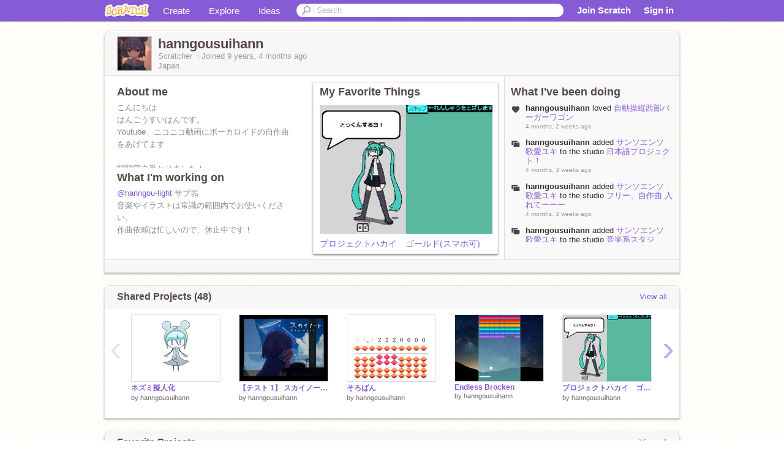

--- FILE ---
content_type: text/html; charset=utf-8
request_url: https://scratch.mit.edu/users/hanngousuihann/
body_size: 15759
content:

<!DOCTYPE html>

<html>
  <head>
  
    <!-- Google Tag Manager -->
    <script>(function(w,d,s,l,i){w[l]=w[l]||[];w[l].push({'gtm.start':
      new Date().getTime(),event:'gtm.js'});var f=d.getElementsByTagName(s)[0],
      j=d.createElement(s),dl=l!='dataLayer'?'&l='+l:'';j.async=true;j.src=
      'https://www.googletagmanager.com/gtm.js?id='+i+dl+'';f.parentNode.insertBefore(j,f);
      })(window,document,'script','dataLayer','GTM-NBMRDKQ');</script>
    <!-- End Google Tag Manager -->
  
  <meta http-equiv="X-UA-Compatible" content="IE=Edge" />
     
    <meta name="google-site-verification" content="m_3TAXDreGTFyoYnEmU9mcKB4Xtw5mw6yRkuJtXRKxM" />
    <title>hanngousuihann on Scratch</title>
    

<meta name="description" content="hanngousuihann on Scratch" />

    <link rel="stylesheet" href="//cdn.scratch.mit.edu/scratchr2/static/__0658a36e9581019c3b12e5c74cd164da__/vendor/redmond/jquery.ui.all.css" />
    
        <link href="//cdn.scratch.mit.edu/scratchr2/static/__0658a36e9581019c3b12e5c74cd164da__/css/main.css" rel="stylesheet" type="text/css" />
   
   <link rel="stylesheet" href="//cdn.scratch.mit.edu/scratchr2/static/__0658a36e9581019c3b12e5c74cd164da__//css/handheld.css" media="handheld, only screen and (max-device-width:480px)"/>

    
<!-- templates/profiles/profile_detail.html block css -->
<link href="//cdn.scratch.mit.edu/scratchr2/static/__0658a36e9581019c3b12e5c74cd164da__//css/pages/profile.css" rel="stylesheet" />
<link href="//cdn.scratch.mit.edu/scratchr2/static/__0658a36e9581019c3b12e5c74cd164da__//vendor/redmond/jquery.ui.all.css" rel="stylesheet"/>
<link href="//cdn.scratch.mit.edu/scratchr2/static/__0658a36e9581019c3b12e5c74cd164da__//css/modules/modal.css" rel="stylesheet"/>
<!-- end block css -->

    <script type="text/javascript" src="//cdn.scratch.mit.edu/scratchr2/static/__0658a36e9581019c3b12e5c74cd164da__//js/jquery.min.js"></script>
    <script type="text/javascript" src="//cdn.scratch.mit.edu/scratchr2/static/__0658a36e9581019c3b12e5c74cd164da__/js/lib/underscore-min.js"></script>
    <script type="text/javascript" src="//cdn.scratch.mit.edu/scratchr2/static/__0658a36e9581019c3b12e5c74cd164da__//js/gaq-ga4.js"></script>
    <script>
      window.console||(window.console={log:$.noop,error:$.noop,debug:$.noop}); // ensure console fails gracefully when missing
      var sessionCookieName = 'scratchsessionsid';
      
      
      
      

    </script>
    <script type="text/javascript">
        function getCookie(name) {
            var cookieValue = null;
            if (document.cookie && document.cookie != '') {
                var cookies = document.cookie.split(';');
                for (var i = 0; i < cookies.length; i++) {
                    var cookie = jQuery.trim(cookies[i]);
                    // Does this cookie string begin with the name we want?
                    if (cookie.substring(0, name.length + 1) == (name + '=')) {
                        cookieValue = decodeURIComponent(cookie.substring(name.length + 1));
                        break;
                    }
                }
            }
            return cookieValue;
        }

        function setCookie(name, value, days) {
            var expires;

            if (days) {
                var date = new Date();
                date.setTime(date.getTime() + (days * 24 * 60 * 60 * 1000));
                expires = "; expires=" + date.toGMTString();
            } else {
                expires = "";
            }
            document.cookie = escape(name) + "=" + escape(value) + expires + "; path=/";
        }
    </script>
    
  <script>
    

var Scratch = Scratch || {};
Scratch.INIT_DATA = Scratch.INIT_DATA || {};



Scratch.INIT_DATA.ADMIN = false;
Scratch.INIT_DATA.LOGGED_IN_USER = {
  
  options: {
    
    
  

  


  }
};

Scratch.INIT_DATA.project_comments_enabled = true;
Scratch.INIT_DATA.gallery_comments_enabled = true;
Scratch.INIT_DATA.userprofile_comments_enabled = true;

Scratch.INIT_DATA.BROWSERS_SUPPORTED = {

  chrome: 35,
  firefox: 31,
  msie: 8,
  safari: 7
};

Scratch.INIT_DATA.TEMPLATE_CUES = {

  unsupported_browser: true,
  welcome: true,
  confirmed_email: false
};




Scratch.INIT_DATA.PROFILE = {
  model: {
    id: 'hanngousuihann',
    userId: 18263264,
    username: 'hanngousuihann',
    thumbnail_url: '//uploads.scratch.mit.edu/users/avatars/18263264.png',
    comments_allowed: true
  },
  related_counts: {
  }
   
  ,featuredProject: {
    title: 'プロジェクトハカイ　ゴールド(スマホ可)',
    id: 513251112, 
    creator: 'hanngousuihann',
    isPublished: true,
  },
  featuredProjectLabel: "My Favorite Things"
 
}  
Scratch.INIT_DATA.ADMIN_PANEL = {
  'adminURL': '/users/hanngousuihann/admin/'
}




Scratch.INIT_DATA.IS_IP_BANNED = false;

Scratch.INIT_DATA.GLOBAL_URLS = {
  'media_url': '//uploads.scratch.mit.edu/',
  'static_url': '//cdn.scratch.mit.edu/scratchr2/static/__0658a36e9581019c3b12e5c74cd164da__/',
  'static_path': '/scratchr2/static/__0658a36e9581019c3b12e5c74cd164da__/'
}

Scratch.INIT_DATA.IS_SOCIAL = false;

  </script>


    <meta property="og:type" content="website" />
    
    <meta property="og:description" content="Make games, stories and interactive art with Scratch. (scratch.mit.edu)"/>
    

    
    <meta property="og:title" content="Scratch - Imagine, Program, Share"/>
    <meta property="og:url" content="https://scratch.mit.edu/users/hanngousuihann/" />
    

  </head>

  <body class="" >
  
    <!-- Google Tag Manager (noscript) -->
    <noscript><iframe src="https://www.googletagmanager.com/ns.html?id=GTM-NBMRDKQ" height="0" width="0" style="display:none;visibility:hidden"></iframe></noscript>
    <!-- End Google Tag Manager (noscript) -->
  
  <!--[if lte IE 8]>
  <div class="unsupported-browser banner" data-cue="unsupported_browser">
    <div class="container">
      <span>Scratch supports Internet Explorer 9+. We suggest you upgrade to <a href="/info/faq/#requirements">a supported browser</a>, <a href="/scratch2download/">download the offline editor</a>, or <a href="https://en.scratch-wiki.info/wiki/List_of_Bug_Workarounds">read about common workarounds</a>.</span>
    </div>
  </div>
  <![endif]-->
    <div id="pagewrapper">
      
      
      <div id="topnav" >
      <div class="innerwrap">
        <div class="container">
          <a href="/" class="logo"><span class="scratch"></span></a>
          <ul class="site-nav">
            <li><a id="project-create" href="/projects/editor/?tip_bar=home">Create</a></li><li><a href="/explore/projects/all">Explore</a></li><li class="last"><a href="/ideas">Ideas</a></li>
          </ul>
          
          <form class="search" action="/search/projects" method="get" class="search">
            <input type="submit" class="glass" value="">
            
	          <input id="search-input" type="text" placeholder="Search" name="q" >
          </form>
          
          <ul class="account-nav"></ul>
          <script type="text/template" id="template-account-nav-logged-out">
          <ul class="account-nav" >
              <li class="join-scratch"><a href="/join">Join Scratch</a></li><li id="login-dropdown" class="sign-in dropdown"><span data-toggle="dropdown" class="dropdown-toggle"><span>Sign in</span></span><div class="popover bottom dropdown-menu"><div class="arrow"></div><div class="popover-content" ><form method="post" id="login" action="#"><label for="username">Username</label><input type="text" id="login_dropdown_username" name="username" maxlength="30" class="wide username" /><label for="password" class="password">Password</label><input type="password" name="password" class="wide password" /><div class="ajax-loader" style="display:none; float: left;"></div><button type="submit">Sign in</button><span class="forgot-password"><a href="/accounts/password_reset/">Need help?</a></span><div class="error"></div></form></div></div></li><li data-control="modal-login" class="sign-in mobile"><span>Sign in</span></li>
          </ul>
          </script>
          <script type="text/template" id="template-account-nav-logged-in">
          <ul class="account-nav logged-in"><li class="messages"><a title="messages - updates and notices" href="/messages" class="messages-icon"><span class="notificationsCount none">0</span></a></li><li class="my-stuff"><a title="my stuff - manage projects and studios" href="/mystuff/" class="mystuff-icon"></a></li><li class="logged-in-user dropdown"><span class="user-name dropdown-toggle" data-toggle="dropdown"><div class="avatar-wrapper <%- LOGGED_IN_USER.model.membership_avatar_badge ? 'avatar-badge-wrapper' : '' %>"><img class="user-icon <%- LOGGED_IN_USER.model.membership_avatar_badge ? 'avatar-badge' : '' %>" src="<%- LOGGED_IN_USER.model.thumbnail_url %>" width="24" height="24"></div><%- LOGGED_IN_USER.model.username_truncated %><span class="caret"></span></span><div class="dropdown-menu blue" ><ul class="user-nav"><li><a href="<%- LOGGED_IN_USER.model.profile_url %>">Profile</a></li><li><a href="/mystuff/">My Stuff</a></li><% if (LOGGED_IN_USER.model.is_educator){ %><li><a href="/educators/classes/">My Classes</a></li><% } %><% if (LOGGED_IN_USER.model.is_student){ %><li><a href="/classes/<%- LOGGED_IN_USER.model.classroom_id %>/">My Class</a></li><% } %><li><a href="/accounts/settings/">Account settings</a></li><li id="logout" class="logout divider"><form method="post" action="/accounts/logout/"><input type='hidden' name='csrfmiddlewaretoken' value='JfqB2MuP8VeBxtBB9iM1xEEKneSGF8X6' /><input type="submit" value="Sign out"></form></li></ul></div></li></ul>
          </script>
          <script type="text/javascript" src="//cdn.scratch.mit.edu/scratchr2/static/__0658a36e9581019c3b12e5c74cd164da__/js/account-nav.js"></script>
        </div>
        <iframe class="iframeshim" frameborder="0" scrolling="no"><html><head></head><body></body></html></iframe>
      </div><!-- innerwrap -->
      </div>
        

      <div class="privacy-update banner" style="display:none;">
        <div class="container">
          <span>The Scratch privacy policy has been updated, effective May 25, 2023. You can see the new policy <a href="https://mitscratch.freshdesk.com/en/support/solutions/articles/4000219339-privacy-policy">here</a>.</span>
          <div class="close">x</div>
        </div>
      </div>

      <div class="confirm-email banner" data-cue="confirmed_email" style="display:none;">
        <div class="container">
          <span>
            
            <a id="confirm-email-popup" href="#">Confirm your email</a> to enable sharing. <a href="/info/faq/#accounts">Having trouble?</a>
            
          </span>
          <div class="close">x</div>
        </div>
      </div>

      <div class="email-outage banner" style="display:none; background-color:#FF661A;">
        <div class="container">
          <span>We are experiencing a disruption with email delivery. If you are not receiving emails from us, please try after 8am EST.</span>
          <div class="close">x</div>
        </div>
      </div>

        
        <div class="container" id="content">
        <div id="alert-view"></div>
        


  

<!-- templates/profiles/profile_detail.html block main-content -->
<div class="box" id="profile-data">
  <div class="box-head">
    <form id="profile-avatar" class="portrait">
      <div class="avatar">
      <a href="/users/hanngousuihann/">
        <img src="//cdn2.scratch.mit.edu/get_image/user/18263264_60x60.png" width="55" height="55"/>
        <div class="loading-img s48"></div>
      </a>
      
    </div>
    </form>
    <div class="header-text">
      <h2>hanngousuihann</h2>
      <p class="profile-details">
      
      <span class="group">
        Scratcher
         
        
      </span> 
      Joined <span title="2016-09-14">9 years, 4 months</span> ago
      <span class="location">Japan</span>
      </p>
    </div>
    
    
  </div>
  <div class="box-content" id="profile-box">
    <div class="action-bar">
      <div id="alert-view" class="">
      </div>
    </div>
    <div class="inner clearfix">
      <div class="user-content">
        <div id="user-details" class="about">
          <div class="loading-img s48"></div>
          <h3>About me</h3>
          
            <div id="bio-readonly" class="read-only">
              <div class="viewport">
                <p class="overview">こんにちは<br />はんごうすいはんです。<br />Youtube、ニコニコ動画にボーカロイドの自作曲をあげてます<br /><br />関関同立受かりました！</p>
              </div>
            </div>
          

          <h3>What I'm working on</h3>
          
          <div id="status-readonly" class="read-only">
            <div class="viewport">
              <p class="overview"> <a href="/users/hanngou-light">@hanngou-light</a> サブ垢<br />音楽やイラストは常識の範囲内でお使いください。<br />作曲依頼は忙しいので、休止中です！</p>
            </div>
          </div>
          
        </div>

        
            <div class="player">
                <h3 class="featured-project-heading">My Favorite Things</h3>
                <div class="stage" style="width: 282px;">
                    <a href="/projects/513251112/" id="featured-project">
                        <img src="//cdn2.scratch.mit.edu/get_image/project/513251112_282x210.png" width="282" height="210" alt="Featured project"/>
                        
                    </a>
                </div>
                <span class="title">
                    <a class="project-name" href="/projects/513251112/">プロジェクトハカイ　ゴールド(スマホ可)</a>
                </span>

            </div>
        
      </div>
        <div class="doing">
            <h3>What I've been doing</h3>
          <div id="activity-feed">
          </div>
        </div>
    </div>
  </div>
  <div class="footer">
  
  </div>
</div>
<div class="profile-box-footer-module" id="profile-box-footer">
</div>




<div class="box slider-carousel-container prevent-select" >
  <div class="box-head">
      <h4>Shared Projects (48)</h4>
    <a href="/users/hanngousuihann/projects/" data-control="view-all">View all</a>
  </div>
  <div class="box-content slider-carousel horizontal" id="shared">
    
    <div class="viewport">
      <ul class="scroll-content">
      
        










<!-- templates/carousel/project-thumb.html -->
<li class="project thumb item">
  <a href="/projects/327515932/">
    <img class="lazy image" data-original="//cdn2.scratch.mit.edu/get_image/project/327515932_144x108.png" width="144" height="108" />
  </a>
  <span class="title">
    <a href="/projects/327515932/">ネズミ擬人化</a>
  </span>
  <span class="owner" >
      
        
            by <a href="/users/hanngousuihann/">hanngousuihann</a>
            <!-- 
              When rendered from the profile page, we have `profile` in the context.
              We only want to hide the membership label from the project thumbnail
              when displayed from the profile page on the user's own profile.
              The purpose is to reduce visual overload from membership elements.
            -->
            
        
      
  </span>
  
</li>
<!-- end templates/carousel/project-thumb.html -->




      
        










<!-- templates/carousel/project-thumb.html -->
<li class="project thumb item">
  <a href="/projects/1187434222/">
    <img class="lazy image" data-original="//cdn2.scratch.mit.edu/get_image/project/1187434222_144x108.png" width="144" height="108" />
  </a>
  <span class="title">
    <a href="/projects/1187434222/">【テスト 1】 スカイノート (未完成)</a>
  </span>
  <span class="owner" >
      
        
            by <a href="/users/hanngousuihann/">hanngousuihann</a>
            <!-- 
              When rendered from the profile page, we have `profile` in the context.
              We only want to hide the membership label from the project thumbnail
              when displayed from the profile page on the user's own profile.
              The purpose is to reduce visual overload from membership elements.
            -->
            
        
      
  </span>
  
</li>
<!-- end templates/carousel/project-thumb.html -->




      
        










<!-- templates/carousel/project-thumb.html -->
<li class="project thumb item">
  <a href="/projects/1059178634/">
    <img class="lazy image" data-original="//cdn2.scratch.mit.edu/get_image/project/1059178634_144x108.png" width="144" height="108" />
  </a>
  <span class="title">
    <a href="/projects/1059178634/">そろばん</a>
  </span>
  <span class="owner" >
      
        
            by <a href="/users/hanngousuihann/">hanngousuihann</a>
            <!-- 
              When rendered from the profile page, we have `profile` in the context.
              We only want to hide the membership label from the project thumbnail
              when displayed from the profile page on the user's own profile.
              The purpose is to reduce visual overload from membership elements.
            -->
            
        
      
  </span>
  
</li>
<!-- end templates/carousel/project-thumb.html -->




      
        










<!-- templates/carousel/project-thumb.html -->
<li class="project thumb item">
  <a href="/projects/311007068/">
    <img class="lazy image" data-original="//cdn2.scratch.mit.edu/get_image/project/311007068_144x108.png" width="144" height="108" />
  </a>
  <span class="title">
    <a href="/projects/311007068/">Endless Brocken</a>
  </span>
  <span class="owner" >
      
        
            by <a href="/users/hanngousuihann/">hanngousuihann</a>
            <!-- 
              When rendered from the profile page, we have `profile` in the context.
              We only want to hide the membership label from the project thumbnail
              when displayed from the profile page on the user's own profile.
              The purpose is to reduce visual overload from membership elements.
            -->
            
        
      
  </span>
  
</li>
<!-- end templates/carousel/project-thumb.html -->




      
        










<!-- templates/carousel/project-thumb.html -->
<li class="project thumb item">
  <a href="/projects/513251112/">
    <img class="lazy image" data-original="//cdn2.scratch.mit.edu/get_image/project/513251112_144x108.png" width="144" height="108" />
  </a>
  <span class="title">
    <a href="/projects/513251112/">プロジェクトハカイ　ゴールド(スマホ可)</a>
  </span>
  <span class="owner" >
      
        
            by <a href="/users/hanngousuihann/">hanngousuihann</a>
            <!-- 
              When rendered from the profile page, we have `profile` in the context.
              We only want to hide the membership label from the project thumbnail
              when displayed from the profile page on the user's own profile.
              The purpose is to reduce visual overload from membership elements.
            -->
            
        
      
  </span>
  
</li>
<!-- end templates/carousel/project-thumb.html -->




      
        










<!-- templates/carousel/project-thumb.html -->
<li class="project thumb item">
  <a href="/projects/501304110/">
    <img class="lazy image" data-original="//cdn2.scratch.mit.edu/get_image/project/501304110_144x108.png" width="144" height="108" />
  </a>
  <span class="title">
    <a href="/projects/501304110/">プロジェクトハカイ イカスミステージ (リズム天国)</a>
  </span>
  <span class="owner" >
      
        
            by <a href="/users/hanngousuihann/">hanngousuihann</a>
            <!-- 
              When rendered from the profile page, we have `profile` in the context.
              We only want to hide the membership label from the project thumbnail
              when displayed from the profile page on the user's own profile.
              The purpose is to reduce visual overload from membership elements.
            -->
            
        
      
  </span>
  
</li>
<!-- end templates/carousel/project-thumb.html -->




      
        










<!-- templates/carousel/project-thumb.html -->
<li class="project thumb item">
  <a href="/projects/402567498/">
    <img class="lazy image" data-original="//cdn2.scratch.mit.edu/get_image/project/402567498_144x108.png" width="144" height="108" />
  </a>
  <span class="title">
    <a href="/projects/402567498/">ソヨカゼver 1.0.1</a>
  </span>
  <span class="owner" >
      
        
            by <a href="/users/hanngousuihann/">hanngousuihann</a>
            <!-- 
              When rendered from the profile page, we have `profile` in the context.
              We only want to hide the membership label from the project thumbnail
              when displayed from the profile page on the user's own profile.
              The purpose is to reduce visual overload from membership elements.
            -->
            
        
      
  </span>
  
</li>
<!-- end templates/carousel/project-thumb.html -->




      
        










<!-- templates/carousel/project-thumb.html -->
<li class="project thumb item">
  <a href="/projects/366723703/">
    <img class="lazy image" data-original="//cdn2.scratch.mit.edu/get_image/project/366723703_144x108.png" width="144" height="108" />
  </a>
  <span class="title">
    <a href="/projects/366723703/">チーズクリッカー</a>
  </span>
  <span class="owner" >
      
        
            by <a href="/users/hanngousuihann/">hanngousuihann</a>
            <!-- 
              When rendered from the profile page, we have `profile` in the context.
              We only want to hide the membership label from the project thumbnail
              when displayed from the profile page on the user's own profile.
              The purpose is to reduce visual overload from membership elements.
            -->
            
        
      
  </span>
  
</li>
<!-- end templates/carousel/project-thumb.html -->




      
        










<!-- templates/carousel/project-thumb.html -->
<li class="project thumb item">
  <a href="/projects/341580292/">
    <img class="lazy image" data-original="//cdn2.scratch.mit.edu/get_image/project/341580292_144x108.png" width="144" height="108" />
  </a>
  <span class="title">
    <a href="/projects/341580292/">westan burger wagon西部バーガーワゴン!!</a>
  </span>
  <span class="owner" >
      
        
            by <a href="/users/hanngousuihann/">hanngousuihann</a>
            <!-- 
              When rendered from the profile page, we have `profile` in the context.
              We only want to hide the membership label from the project thumbnail
              when displayed from the profile page on the user's own profile.
              The purpose is to reduce visual overload from membership elements.
            -->
            
        
      
  </span>
  
</li>
<!-- end templates/carousel/project-thumb.html -->




      
        










<!-- templates/carousel/project-thumb.html -->
<li class="project thumb item">
  <a href="/projects/341473963/">
    <img class="lazy image" data-original="//cdn2.scratch.mit.edu/get_image/project/341473963_144x108.png" width="144" height="108" />
  </a>
  <span class="title">
    <a href="/projects/341473963/">チーズ集め♡</a>
  </span>
  <span class="owner" >
      
        
            by <a href="/users/hanngousuihann/">hanngousuihann</a>
            <!-- 
              When rendered from the profile page, we have `profile` in the context.
              We only want to hide the membership label from the project thumbnail
              when displayed from the profile page on the user's own profile.
              The purpose is to reduce visual overload from membership elements.
            -->
            
        
      
  </span>
  
</li>
<!-- end templates/carousel/project-thumb.html -->




      
        










<!-- templates/carousel/project-thumb.html -->
<li class="project thumb item">
  <a href="/projects/335839134/">
    <img class="lazy image" data-original="//cdn2.scratch.mit.edu/get_image/project/335839134_144x108.png" width="144" height="108" />
  </a>
  <span class="title">
    <a href="/projects/335839134/">アクションのアニメーションテスト</a>
  </span>
  <span class="owner" >
      
        
            by <a href="/users/hanngousuihann/">hanngousuihann</a>
            <!-- 
              When rendered from the profile page, we have `profile` in the context.
              We only want to hide the membership label from the project thumbnail
              when displayed from the profile page on the user's own profile.
              The purpose is to reduce visual overload from membership elements.
            -->
            
        
      
  </span>
  
</li>
<!-- end templates/carousel/project-thumb.html -->




      
        










<!-- templates/carousel/project-thumb.html -->
<li class="project thumb item">
  <a href="/projects/328726235/">
    <img class="lazy image" data-original="//cdn2.scratch.mit.edu/get_image/project/328726235_144x108.png" width="144" height="108" />
  </a>
  <span class="title">
    <a href="/projects/328726235/">おふざけと本気の違いがはっきりするプロジェクト remix</a>
  </span>
  <span class="owner" >
      
        
            by <a href="/users/hanngousuihann/">hanngousuihann</a>
            <!-- 
              When rendered from the profile page, we have `profile` in the context.
              We only want to hide the membership label from the project thumbnail
              when displayed from the profile page on the user's own profile.
              The purpose is to reduce visual overload from membership elements.
            -->
            
        
      
  </span>
  
</li>
<!-- end templates/carousel/project-thumb.html -->




      
        










<!-- templates/carousel/project-thumb.html -->
<li class="project thumb item">
  <a href="/projects/325912371/">
    <img class="lazy image" data-original="//cdn2.scratch.mit.edu/get_image/project/325912371_144x108.png" width="144" height="108" />
  </a>
  <span class="title">
    <a href="/projects/325912371/">Protect Humpty Dumpty!</a>
  </span>
  <span class="owner" >
      
        
            by <a href="/users/hanngousuihann/">hanngousuihann</a>
            <!-- 
              When rendered from the profile page, we have `profile` in the context.
              We only want to hide the membership label from the project thumbnail
              when displayed from the profile page on the user's own profile.
              The purpose is to reduce visual overload from membership elements.
            -->
            
        
      
  </span>
  
</li>
<!-- end templates/carousel/project-thumb.html -->




      
        










<!-- templates/carousel/project-thumb.html -->
<li class="project thumb item">
  <a href="/projects/315947782/">
    <img class="lazy image" data-original="//cdn2.scratch.mit.edu/get_image/project/315947782_144x108.png" width="144" height="108" />
  </a>
  <span class="title">
    <a href="/projects/315947782/">TURRET -VS- ZOMBIE!!</a>
  </span>
  <span class="owner" >
      
        
            by <a href="/users/hanngousuihann/">hanngousuihann</a>
            <!-- 
              When rendered from the profile page, we have `profile` in the context.
              We only want to hide the membership label from the project thumbnail
              when displayed from the profile page on the user's own profile.
              The purpose is to reduce visual overload from membership elements.
            -->
            
        
      
  </span>
  
</li>
<!-- end templates/carousel/project-thumb.html -->




      
        










<!-- templates/carousel/project-thumb.html -->
<li class="project thumb item">
  <a href="/projects/318230746/">
    <img class="lazy image" data-original="//cdn2.scratch.mit.edu/get_image/project/318230746_144x108.png" width="144" height="108" />
  </a>
  <span class="title">
    <a href="/projects/318230746/">Power puff girls!!</a>
  </span>
  <span class="owner" >
      
        
            by <a href="/users/hanngousuihann/">hanngousuihann</a>
            <!-- 
              When rendered from the profile page, we have `profile` in the context.
              We only want to hide the membership label from the project thumbnail
              when displayed from the profile page on the user's own profile.
              The purpose is to reduce visual overload from membership elements.
            -->
            
        
      
  </span>
  
</li>
<!-- end templates/carousel/project-thumb.html -->




      
        










<!-- templates/carousel/project-thumb.html -->
<li class="project thumb item">
  <a href="/projects/315492466/">
    <img class="lazy image" data-original="//cdn2.scratch.mit.edu/get_image/project/315492466_144x108.png" width="144" height="108" />
  </a>
  <span class="title">
    <a href="/projects/315492466/">空飛ぶオレンジ農家</a>
  </span>
  <span class="owner" >
      
        
            by <a href="/users/hanngousuihann/">hanngousuihann</a>
            <!-- 
              When rendered from the profile page, we have `profile` in the context.
              We only want to hide the membership label from the project thumbnail
              when displayed from the profile page on the user's own profile.
              The purpose is to reduce visual overload from membership elements.
            -->
            
        
      
  </span>
  
</li>
<!-- end templates/carousel/project-thumb.html -->




      
        










<!-- templates/carousel/project-thumb.html -->
<li class="project thumb item">
  <a href="/projects/315009975/">
    <img class="lazy image" data-original="//cdn2.scratch.mit.edu/get_image/project/315009975_144x108.png" width="144" height="108" />
  </a>
  <span class="title">
    <a href="/projects/315009975/">ノリノリのはんごう</a>
  </span>
  <span class="owner" >
      
        
            by <a href="/users/hanngousuihann/">hanngousuihann</a>
            <!-- 
              When rendered from the profile page, we have `profile` in the context.
              We only want to hide the membership label from the project thumbnail
              when displayed from the profile page on the user's own profile.
              The purpose is to reduce visual overload from membership elements.
            -->
            
        
      
  </span>
  
</li>
<!-- end templates/carousel/project-thumb.html -->




      
        










<!-- templates/carousel/project-thumb.html -->
<li class="project thumb item">
  <a href="/projects/314429563/">
    <img class="lazy image" data-original="//cdn2.scratch.mit.edu/get_image/project/314429563_144x108.png" width="144" height="108" />
  </a>
  <span class="title">
    <a href="/projects/314429563/">===PITCHER===</a>
  </span>
  <span class="owner" >
      
        
            by <a href="/users/hanngousuihann/">hanngousuihann</a>
            <!-- 
              When rendered from the profile page, we have `profile` in the context.
              We only want to hide the membership label from the project thumbnail
              when displayed from the profile page on the user's own profile.
              The purpose is to reduce visual overload from membership elements.
            -->
            
        
      
  </span>
  
</li>
<!-- end templates/carousel/project-thumb.html -->




      
        










<!-- templates/carousel/project-thumb.html -->
<li class="project thumb item">
  <a href="/projects/313219388/">
    <img class="lazy image" data-original="//cdn2.scratch.mit.edu/get_image/project/313219388_144x108.png" width="144" height="108" />
  </a>
  <span class="title">
    <a href="/projects/313219388/">クイズ　ラーバストップ！</a>
  </span>
  <span class="owner" >
      
        
            by <a href="/users/hanngousuihann/">hanngousuihann</a>
            <!-- 
              When rendered from the profile page, we have `profile` in the context.
              We only want to hide the membership label from the project thumbnail
              when displayed from the profile page on the user's own profile.
              The purpose is to reduce visual overload from membership elements.
            -->
            
        
      
  </span>
  
</li>
<!-- end templates/carousel/project-thumb.html -->




      
        










<!-- templates/carousel/project-thumb.html -->
<li class="project thumb item">
  <a href="/projects/280878651/">
    <img class="lazy image" data-original="//cdn2.scratch.mit.edu/get_image/project/280878651_144x108.png" width="144" height="108" />
  </a>
  <span class="title">
    <a href="/projects/280878651/">スライムから我が家を守れー!!!!!(20年ローンがぁ!)</a>
  </span>
  <span class="owner" >
      
        
            by <a href="/users/hanngousuihann/">hanngousuihann</a>
            <!-- 
              When rendered from the profile page, we have `profile` in the context.
              We only want to hide the membership label from the project thumbnail
              when displayed from the profile page on the user's own profile.
              The purpose is to reduce visual overload from membership elements.
            -->
            
        
      
  </span>
  
</li>
<!-- end templates/carousel/project-thumb.html -->




      
      </ul>
    </div>
    
  </div>
</div>



<div class="box slider-carousel-container prevent-select" >
  <div class="box-head">
      <h4>Favorite Projects</h4>
    <a href="/users/hanngousuihann/favorites/" data-control="view-all">View all</a>
  </div>
  <div class="box-content slider-carousel horizontal" id="favorites">
    
    <div class="viewport">
      <ul class="scroll-content">
      
        










<!-- templates/carousel/project-thumb.html -->
<li class="project thumb item">
  <a href="/projects/1212332832/">
    <img class="lazy image" data-original="//cdn2.scratch.mit.edu/get_image/project/1212332832_144x108.png" width="144" height="108" />
  </a>
  <span class="title">
    <a href="/projects/1212332832/">ハッカーネズー</a>
  </span>
  <span class="owner" >
      
        
            by <a href="/users/poriroido/">poriroido</a>
            <!-- 
              When rendered from the profile page, we have `profile` in the context.
              We only want to hide the membership label from the project thumbnail
              when displayed from the profile page on the user's own profile.
              The purpose is to reduce visual overload from membership elements.
            -->
            
        
      
  </span>
  
</li>
<!-- end templates/carousel/project-thumb.html -->




      
        










<!-- templates/carousel/project-thumb.html -->
<li class="project thumb item">
  <a href="/projects/1156712209/">
    <img class="lazy image" data-original="//cdn2.scratch.mit.edu/get_image/project/1156712209_144x108.png" width="144" height="108" />
  </a>
  <span class="title">
    <a href="/projects/1156712209/">『あねもねぐりっち』が鳴るおもちゃ</a>
  </span>
  <span class="owner" >
      
        
            by <a href="/users/MrBikkuri/">MrBikkuri</a>
            <!-- 
              When rendered from the profile page, we have `profile` in the context.
              We only want to hide the membership label from the project thumbnail
              when displayed from the profile page on the user's own profile.
              The purpose is to reduce visual overload from membership elements.
            -->
            
        
      
  </span>
  
</li>
<!-- end templates/carousel/project-thumb.html -->




      
        










<!-- templates/carousel/project-thumb.html -->
<li class="project thumb item">
  <a href="/projects/1187434222/">
    <img class="lazy image" data-original="//cdn2.scratch.mit.edu/get_image/project/1187434222_144x108.png" width="144" height="108" />
  </a>
  <span class="title">
    <a href="/projects/1187434222/">【テスト 1】 スカイノート (未完成)</a>
  </span>
  <span class="owner" >
      
        
            by <a href="/users/hanngousuihann/">hanngousuihann</a>
            <!-- 
              When rendered from the profile page, we have `profile` in the context.
              We only want to hide the membership label from the project thumbnail
              when displayed from the profile page on the user's own profile.
              The purpose is to reduce visual overload from membership elements.
            -->
            
        
      
  </span>
  
</li>
<!-- end templates/carousel/project-thumb.html -->




      
        










<!-- templates/carousel/project-thumb.html -->
<li class="project thumb item">
  <a href="/projects/174892230/">
    <img class="lazy image" data-original="//cdn2.scratch.mit.edu/get_image/project/174892230_144x108.png" width="144" height="108" />
  </a>
  <span class="title">
    <a href="/projects/174892230/">クリエイティブワールド remix</a>
  </span>
  <span class="owner" >
      
        
            by <a href="/users/foo-eta/">foo-eta</a>
            <!-- 
              When rendered from the profile page, we have `profile` in the context.
              We only want to hide the membership label from the project thumbnail
              when displayed from the profile page on the user's own profile.
              The purpose is to reduce visual overload from membership elements.
            -->
            
        
      
  </span>
  
</li>
<!-- end templates/carousel/project-thumb.html -->




      
        










<!-- templates/carousel/project-thumb.html -->
<li class="project thumb item">
  <a href="/projects/941729111/">
    <img class="lazy image" data-original="//cdn2.scratch.mit.edu/get_image/project/941729111_144x108.png" width="144" height="108" />
  </a>
  <span class="title">
    <a href="/projects/941729111/">Pixel CAT 3</a>
  </span>
  <span class="owner" >
      
        
            by <a href="/users/kouttakunn/">kouttakunn</a>
            <!-- 
              When rendered from the profile page, we have `profile` in the context.
              We only want to hide the membership label from the project thumbnail
              when displayed from the profile page on the user's own profile.
              The purpose is to reduce visual overload from membership elements.
            -->
            
        
      
  </span>
  
</li>
<!-- end templates/carousel/project-thumb.html -->




      
        










<!-- templates/carousel/project-thumb.html -->
<li class="project thumb item">
  <a href="/projects/729858037/">
    <img class="lazy image" data-original="//cdn2.scratch.mit.edu/get_image/project/729858037_144x108.png" width="144" height="108" />
  </a>
  <span class="title">
    <a href="/projects/729858037/">Highway Star_Ver.α　ハイウェイスターα版</a>
  </span>
  <span class="owner" >
      
        
            by <a href="/users/Robusuke/">Robusuke</a>
            <!-- 
              When rendered from the profile page, we have `profile` in the context.
              We only want to hide the membership label from the project thumbnail
              when displayed from the profile page on the user's own profile.
              The purpose is to reduce visual overload from membership elements.
            -->
            
        
      
  </span>
  
</li>
<!-- end templates/carousel/project-thumb.html -->




      
        










<!-- templates/carousel/project-thumb.html -->
<li class="project thumb item">
  <a href="/projects/707874968/">
    <img class="lazy image" data-original="//cdn2.scratch.mit.edu/get_image/project/707874968_144x108.png" width="144" height="108" />
  </a>
  <span class="title">
    <a href="/projects/707874968/">マイケルの冒険/Michael&#39;s adventure</a>
  </span>
  <span class="owner" >
      
        
            by <a href="/users/torippi-24/">torippi-24</a>
            <!-- 
              When rendered from the profile page, we have `profile` in the context.
              We only want to hide the membership label from the project thumbnail
              when displayed from the profile page on the user's own profile.
              The purpose is to reduce visual overload from membership elements.
            -->
            
        
      
  </span>
  
</li>
<!-- end templates/carousel/project-thumb.html -->




      
        










<!-- templates/carousel/project-thumb.html -->
<li class="project thumb item">
  <a href="/projects/652113363/">
    <img class="lazy image" data-original="//cdn2.scratch.mit.edu/get_image/project/652113363_144x108.png" width="144" height="108" />
  </a>
  <span class="title">
    <a href="/projects/652113363/">ゲームに使えるBGM(13種類)</a>
  </span>
  <span class="owner" >
      
        
            by <a href="/users/hanngou-light/">hanngou-light</a>
            <!-- 
              When rendered from the profile page, we have `profile` in the context.
              We only want to hide the membership label from the project thumbnail
              when displayed from the profile page on the user's own profile.
              The purpose is to reduce visual overload from membership elements.
            -->
            
        
      
  </span>
  
</li>
<!-- end templates/carousel/project-thumb.html -->




      
        










<!-- templates/carousel/project-thumb.html -->
<li class="project thumb item">
  <a href="/projects/632521353/">
    <img class="lazy image" data-original="//cdn2.scratch.mit.edu/get_image/project/632521353_144x108.png" width="144" height="108" />
  </a>
  <span class="title">
    <a href="/projects/632521353/">「はじまりネイチャー」を逆翻訳したら自然が崩壊した</a>
  </span>
  <span class="owner" >
      
        
            by <a href="/users/Jinanbou/">Jinanbou</a>
            <!-- 
              When rendered from the profile page, we have `profile` in the context.
              We only want to hide the membership label from the project thumbnail
              when displayed from the profile page on the user's own profile.
              The purpose is to reduce visual overload from membership elements.
            -->
            
        
      
  </span>
  
</li>
<!-- end templates/carousel/project-thumb.html -->




      
        










<!-- templates/carousel/project-thumb.html -->
<li class="project thumb item">
  <a href="/projects/171620424/">
    <img class="lazy image" data-original="//cdn2.scratch.mit.edu/get_image/project/171620424_144x108.png" width="144" height="108" />
  </a>
  <span class="title">
    <a href="/projects/171620424/">炎水戦争</a>
  </span>
  <span class="owner" >
      
        
            by <a href="/users/hanngousuihann/">hanngousuihann</a>
            <!-- 
              When rendered from the profile page, we have `profile` in the context.
              We only want to hide the membership label from the project thumbnail
              when displayed from the profile page on the user's own profile.
              The purpose is to reduce visual overload from membership elements.
            -->
            
        
      
  </span>
  
</li>
<!-- end templates/carousel/project-thumb.html -->




      
        










<!-- templates/carousel/project-thumb.html -->
<li class="project thumb item">
  <a href="/projects/635424852/">
    <img class="lazy image" data-original="//cdn2.scratch.mit.edu/get_image/project/635424852_144x108.png" width="144" height="108" />
  </a>
  <span class="title">
    <a href="/projects/635424852/">3D Draw</a>
  </span>
  <span class="owner" >
      
        
            by <a href="/users/nairi-/">nairi-</a>
            <!-- 
              When rendered from the profile page, we have `profile` in the context.
              We only want to hide the membership label from the project thumbnail
              when displayed from the profile page on the user's own profile.
              The purpose is to reduce visual overload from membership elements.
            -->
            
        
      
  </span>
  
</li>
<!-- end templates/carousel/project-thumb.html -->




      
        










<!-- templates/carousel/project-thumb.html -->
<li class="project thumb item">
  <a href="/projects/623582343/">
    <img class="lazy image" data-original="//cdn2.scratch.mit.edu/get_image/project/623582343_144x108.png" width="144" height="108" />
  </a>
  <span class="title">
    <a href="/projects/623582343/">Scratch使ってイラスト描きました３</a>
  </span>
  <span class="owner" >
      
        
            by <a href="/users/Cl_p/">Cl_p</a>
            <!-- 
              When rendered from the profile page, we have `profile` in the context.
              We only want to hide the membership label from the project thumbnail
              when displayed from the profile page on the user's own profile.
              The purpose is to reduce visual overload from membership elements.
            -->
            
        
      
  </span>
  
</li>
<!-- end templates/carousel/project-thumb.html -->




      
        










<!-- templates/carousel/project-thumb.html -->
<li class="project thumb item">
  <a href="/projects/586027048/">
    <img class="lazy image" data-original="//cdn2.scratch.mit.edu/get_image/project/586027048_144x108.png" width="144" height="108" />
  </a>
  <span class="title">
    <a href="/projects/586027048/">Scratch使ってイラスト描きました</a>
  </span>
  <span class="owner" >
      
        
            by <a href="/users/Cl_p/">Cl_p</a>
            <!-- 
              When rendered from the profile page, we have `profile` in the context.
              We only want to hide the membership label from the project thumbnail
              when displayed from the profile page on the user's own profile.
              The purpose is to reduce visual overload from membership elements.
            -->
            
        
      
  </span>
  
</li>
<!-- end templates/carousel/project-thumb.html -->




      
        










<!-- templates/carousel/project-thumb.html -->
<li class="project thumb item">
  <a href="/projects/600117931/">
    <img class="lazy image" data-original="//cdn2.scratch.mit.edu/get_image/project/600117931_144x108.png" width="144" height="108" />
  </a>
  <span class="title">
    <a href="/projects/600117931/">Scratch使ってイラスト描きました2</a>
  </span>
  <span class="owner" >
      
        
            by <a href="/users/Cl_p/">Cl_p</a>
            <!-- 
              When rendered from the profile page, we have `profile` in the context.
              We only want to hide the membership label from the project thumbnail
              when displayed from the profile page on the user's own profile.
              The purpose is to reduce visual overload from membership elements.
            -->
            
        
      
  </span>
  
</li>
<!-- end templates/carousel/project-thumb.html -->




      
        










<!-- templates/carousel/project-thumb.html -->
<li class="project thumb item">
  <a href="/projects/618496882/">
    <img class="lazy image" data-original="//cdn2.scratch.mit.edu/get_image/project/618496882_144x108.png" width="144" height="108" />
  </a>
  <span class="title">
    <a href="/projects/618496882/">Roomba&#39;s Arena V2.4 / 100%ᴘᴇɴ</a>
  </span>
  <span class="owner" >
      
        
            by <a href="/users/gamepg/">gamepg</a>
            <!-- 
              When rendered from the profile page, we have `profile` in the context.
              We only want to hide the membership label from the project thumbnail
              when displayed from the profile page on the user's own profile.
              The purpose is to reduce visual overload from membership elements.
            -->
            
        
      
  </span>
  
</li>
<!-- end templates/carousel/project-thumb.html -->




      
        










<!-- templates/carousel/project-thumb.html -->
<li class="project thumb item">
  <a href="/projects/617595052/">
    <img class="lazy image" data-original="//cdn2.scratch.mit.edu/get_image/project/617595052_144x108.png" width="144" height="108" />
  </a>
  <span class="title">
    <a href="/projects/617595052/"> Ⅽat Adventure [1] - game</a>
  </span>
  <span class="owner" >
      
        
            by <a href="/users/114423/">114423</a>
            <!-- 
              When rendered from the profile page, we have `profile` in the context.
              We only want to hide the membership label from the project thumbnail
              when displayed from the profile page on the user's own profile.
              The purpose is to reduce visual overload from membership elements.
            -->
            
        
      
  </span>
  
</li>
<!-- end templates/carousel/project-thumb.html -->




      
        










<!-- templates/carousel/project-thumb.html -->
<li class="project thumb item">
  <a href="/projects/398332974/">
    <img class="lazy image" data-original="//cdn2.scratch.mit.edu/get_image/project/398332974_144x108.png" width="144" height="108" />
  </a>
  <span class="title">
    <a href="/projects/398332974/">京急線シミュレーター v1.6.2 Keikyu Line Drive Simurator</a>
  </span>
  <span class="owner" >
      
        
            by <a href="/users/onara_go/">onara_go</a>
            <!-- 
              When rendered from the profile page, we have `profile` in the context.
              We only want to hide the membership label from the project thumbnail
              when displayed from the profile page on the user's own profile.
              The purpose is to reduce visual overload from membership elements.
            -->
            
        
      
  </span>
  
</li>
<!-- end templates/carousel/project-thumb.html -->




      
        










<!-- templates/carousel/project-thumb.html -->
<li class="project thumb item">
  <a href="/projects/584767680/">
    <img class="lazy image" data-original="//cdn2.scratch.mit.edu/get_image/project/584767680_144x108.png" width="144" height="108" />
  </a>
  <span class="title">
    <a href="/projects/584767680/">藝術細胞專欄（35）：貓貓合唱團</a>
  </span>
  <span class="owner" >
      
        
            by <a href="/users/qY_Yp/">qY_Yp</a>
            <!-- 
              When rendered from the profile page, we have `profile` in the context.
              We only want to hide the membership label from the project thumbnail
              when displayed from the profile page on the user's own profile.
              The purpose is to reduce visual overload from membership elements.
            -->
            
        
      
  </span>
  
</li>
<!-- end templates/carousel/project-thumb.html -->




      
        










<!-- templates/carousel/project-thumb.html -->
<li class="project thumb item">
  <a href="/projects/519922520/">
    <img class="lazy image" data-original="//cdn2.scratch.mit.edu/get_image/project/519922520_144x108.png" width="144" height="108" />
  </a>
  <span class="title">
    <a href="/projects/519922520/">❀ Interactive Pond ❀ - Minigames</a>
  </span>
  <span class="owner" >
      
        
            by <a href="/users/29halin/">29halin</a>
            <!-- 
              When rendered from the profile page, we have `profile` in the context.
              We only want to hide the membership label from the project thumbnail
              when displayed from the profile page on the user's own profile.
              The purpose is to reduce visual overload from membership elements.
            -->
            
        
      
  </span>
  
</li>
<!-- end templates/carousel/project-thumb.html -->




      
        










<!-- templates/carousel/project-thumb.html -->
<li class="project thumb item">
  <a href="/projects/562607336/">
    <img class="lazy image" data-original="//cdn2.scratch.mit.edu/get_image/project/562607336_144x108.png" width="144" height="108" />
  </a>
  <span class="title">
    <a href="/projects/562607336/">[UnderSwap Relaxation] skeleton sisters</a>
  </span>
  <span class="owner" >
      
        
            by <a href="/users/Yuttari/">Yuttari</a>
            <!-- 
              When rendered from the profile page, we have `profile` in the context.
              We only want to hide the membership label from the project thumbnail
              when displayed from the profile page on the user's own profile.
              The purpose is to reduce visual overload from membership elements.
            -->
            
        
      
  </span>
  
</li>
<!-- end templates/carousel/project-thumb.html -->




      
      </ul>
    </div>
    

  </div>
</div>




<div class="box slider-carousel-container prevent-select" >
  <div class="box-head">
      <h4>Studios I'm Following</h4>
    <a href="/users/hanngousuihann/studios_following/" data-control="view-all">View all</a>
  </div>
  <div class="box-content slider-carousel horizontal" id="featured">
    <div class="viewport">
      <ul class="scroll-content">
      
        



<!-- templates/carousel/gallery-thumb.html -->
<li class="gallery thumb item">
  <a href="/studios/50832294/" class="image">
    <span class="image">
      <img class="lazy" data-original="//cdn2.scratch.mit.edu/get_image/gallery/50832294_170x100.png" width="170" height="100" />
    </span>
    <span class="stats">
      <span class="icon-sm studio white"></span>
    </span>
  </a>
  <span class="title">
    <a href="/studios/50832294/">いますぐ輪廻
    </a>
  </span>
</li>
<!-- end templates/carousel/gallery-thumb.html -->


      
        



<!-- templates/carousel/gallery-thumb.html -->
<li class="gallery thumb item">
  <a href="/studios/50765192/" class="image">
    <span class="image">
      <img class="lazy" data-original="//cdn2.scratch.mit.edu/get_image/gallery/50765192_170x100.png" width="170" height="100" />
    </span>
    <span class="stats">
      <span class="icon-sm studio white"></span>
    </span>
  </a>
  <span class="title">
    <a href="/studios/50765192/">いますぐ輪廻
    </a>
  </span>
</li>
<!-- end templates/carousel/gallery-thumb.html -->


      
        



<!-- templates/carousel/gallery-thumb.html -->
<li class="gallery thumb item">
  <a href="/studios/28307819/" class="image">
    <span class="image">
      <img class="lazy" data-original="//cdn2.scratch.mit.edu/get_image/gallery/28307819_170x100.png" width="170" height="100" />
    </span>
    <span class="stats">
      <span class="icon-sm studio white"></span>
    </span>
  </a>
  <span class="title">
    <a href="/studios/28307819/">【拡散希望】数ヶ月かけて作品を作りました！
    </a>
  </span>
</li>
<!-- end templates/carousel/gallery-thumb.html -->


      
        



<!-- templates/carousel/gallery-thumb.html -->
<li class="gallery thumb item">
  <a href="/studios/28071747/" class="image">
    <span class="image">
      <img class="lazy" data-original="//cdn2.scratch.mit.edu/get_image/gallery/default_170x100.png" width="170" height="100" />
    </span>
    <span class="stats">
      <span class="icon-sm studio white"></span>
    </span>
  </a>
  <span class="title">
    <a href="/studios/28071747/">Scratcher合作用スタジオ(仮)
    </a>
  </span>
</li>
<!-- end templates/carousel/gallery-thumb.html -->


      
        



<!-- templates/carousel/gallery-thumb.html -->
<li class="gallery thumb item">
  <a href="/studios/27729928/" class="image">
    <span class="image">
      <img class="lazy" data-original="//cdn2.scratch.mit.edu/get_image/gallery/default_170x100.png" width="170" height="100" />
    </span>
    <span class="stats">
      <span class="icon-sm studio white"></span>
    </span>
  </a>
  <span class="title">
    <a href="/studios/27729928/">誰か動きつけてくれ！
    </a>
  </span>
</li>
<!-- end templates/carousel/gallery-thumb.html -->


      
        



<!-- templates/carousel/gallery-thumb.html -->
<li class="gallery thumb item">
  <a href="/studios/27308667/" class="image">
    <span class="image">
      <img class="lazy" data-original="//cdn2.scratch.mit.edu/get_image/gallery/default_170x100.png" width="170" height="100" />
    </span>
    <span class="stats">
      <span class="icon-sm studio white"></span>
    </span>
  </a>
  <span class="title">
    <a href="/studios/27308667/">学校がやばいって人おる？
    </a>
  </span>
</li>
<!-- end templates/carousel/gallery-thumb.html -->


      
        



<!-- templates/carousel/gallery-thumb.html -->
<li class="gallery thumb item">
  <a href="/studios/27299583/" class="image">
    <span class="image">
      <img class="lazy" data-original="//cdn2.scratch.mit.edu/get_image/gallery/27299583_170x100.png" width="170" height="100" />
    </span>
    <span class="stats">
      <span class="icon-sm studio white"></span>
    </span>
  </a>
  <span class="title">
    <a href="/studios/27299583/">scratch伝説入り作品
    </a>
  </span>
</li>
<!-- end templates/carousel/gallery-thumb.html -->


      
        



<!-- templates/carousel/gallery-thumb.html -->
<li class="gallery thumb item">
  <a href="/studios/27249809/" class="image">
    <span class="image">
      <img class="lazy" data-original="//cdn2.scratch.mit.edu/get_image/gallery/27249809_170x100.png" width="170" height="100" />
    </span>
    <span class="stats">
      <span class="icon-sm studio white"></span>
    </span>
  </a>
  <span class="title">
    <a href="/studios/27249809/">底辺scratcherの会
    </a>
  </span>
</li>
<!-- end templates/carousel/gallery-thumb.html -->


      
        



<!-- templates/carousel/gallery-thumb.html -->
<li class="gallery thumb item">
  <a href="/studios/27220973/" class="image">
    <span class="image">
      <img class="lazy" data-original="//cdn2.scratch.mit.edu/get_image/gallery/default_170x100.png" width="170" height="100" />
    </span>
    <span class="stats">
      <span class="icon-sm studio white"></span>
    </span>
  </a>
  <span class="title">
    <a href="/studios/27220973/">World Football King（remade）　チーム募集専用スタジオ
    </a>
  </span>
</li>
<!-- end templates/carousel/gallery-thumb.html -->


      
        



<!-- templates/carousel/gallery-thumb.html -->
<li class="gallery thumb item">
  <a href="/studios/27109371/" class="image">
    <span class="image">
      <img class="lazy" data-original="//cdn2.scratch.mit.edu/get_image/gallery/27109371_170x100.png" width="170" height="100" />
    </span>
    <span class="stats">
      <span class="icon-sm studio white"></span>
    </span>
  </a>
  <span class="title">
    <a href="/studios/27109371/">OSを判定するプログラムの開発に成功！！
    </a>
  </span>
</li>
<!-- end templates/carousel/gallery-thumb.html -->


      
        



<!-- templates/carousel/gallery-thumb.html -->
<li class="gallery thumb item">
  <a href="/studios/5619745/" class="image">
    <span class="image">
      <img class="lazy" data-original="//cdn2.scratch.mit.edu/get_image/gallery/5619745_170x100.png" width="170" height="100" />
    </span>
    <span class="stats">
      <span class="icon-sm studio white"></span>
    </span>
  </a>
  <span class="title">
    <a href="/studios/5619745/">「少女終末旅行」ファン
    </a>
  </span>
</li>
<!-- end templates/carousel/gallery-thumb.html -->


      
        



<!-- templates/carousel/gallery-thumb.html -->
<li class="gallery thumb item">
  <a href="/studios/26876961/" class="image">
    <span class="image">
      <img class="lazy" data-original="//cdn2.scratch.mit.edu/get_image/gallery/26876961_170x100.png" width="170" height="100" />
    </span>
    <span class="stats">
      <span class="icon-sm studio white"></span>
    </span>
  </a>
  <span class="title">
    <a href="/studios/26876961/">【拡散希望】第2回イラコン開催～Illustration contest!
    </a>
  </span>
</li>
<!-- end templates/carousel/gallery-thumb.html -->


      
        



<!-- templates/carousel/gallery-thumb.html -->
<li class="gallery thumb item">
  <a href="/studios/26858708/" class="image">
    <span class="image">
      <img class="lazy" data-original="//cdn2.scratch.mit.edu/get_image/gallery/default_170x100.png" width="170" height="100" />
    </span>
    <span class="stats">
      <span class="icon-sm studio white"></span>
    </span>
  </a>
  <span class="title">
    <a href="/studios/26858708/">minawannについて話し合うスタジオ
    </a>
  </span>
</li>
<!-- end templates/carousel/gallery-thumb.html -->


      
        



<!-- templates/carousel/gallery-thumb.html -->
<li class="gallery thumb item">
  <a href="/studios/26855788/" class="image">
    <span class="image">
      <img class="lazy" data-original="//cdn2.scratch.mit.edu/get_image/gallery/26855788_170x100.png" width="170" height="100" />
    </span>
    <span class="stats">
      <span class="icon-sm studio white"></span>
    </span>
  </a>
  <span class="title">
    <a href="/studios/26855788/">【拡散希望】謎解きイベントやろうとしてるんだけどそもそも謎解き好きな人いる？
    </a>
  </span>
</li>
<!-- end templates/carousel/gallery-thumb.html -->


      
        



<!-- templates/carousel/gallery-thumb.html -->
<li class="gallery thumb item">
  <a href="/studios/26858101/" class="image">
    <span class="image">
      <img class="lazy" data-original="//cdn2.scratch.mit.edu/get_image/gallery/26858101_170x100.png" width="170" height="100" />
    </span>
    <span class="stats">
      <span class="icon-sm studio white"></span>
    </span>
  </a>
  <span class="title">
    <a href="/studios/26858101/">ゆるふわ～　　拡散希望！
    </a>
  </span>
</li>
<!-- end templates/carousel/gallery-thumb.html -->


      
        



<!-- templates/carousel/gallery-thumb.html -->
<li class="gallery thumb item">
  <a href="/studios/26814048/" class="image">
    <span class="image">
      <img class="lazy" data-original="//cdn2.scratch.mit.edu/get_image/gallery/26814048_170x100.png" width="170" height="100" />
    </span>
    <span class="stats">
      <span class="icon-sm studio white"></span>
    </span>
  </a>
  <span class="title">
    <a href="/studios/26814048/">過去最大級のプログラミング大会！！！！！！！！！！　【デンジャラス拡散希望】
    </a>
  </span>
</li>
<!-- end templates/carousel/gallery-thumb.html -->


      
        



<!-- templates/carousel/gallery-thumb.html -->
<li class="gallery thumb item">
  <a href="/studios/26797809/" class="image">
    <span class="image">
      <img class="lazy" data-original="//cdn2.scratch.mit.edu/get_image/gallery/26797809_170x100.png" width="170" height="100" />
    </span>
    <span class="stats">
      <span class="icon-sm studio white"></span>
    </span>
  </a>
  <span class="title">
    <a href="/studios/26797809/">scratchで19式メーカーを使ってはいけません！(常識)
    </a>
  </span>
</li>
<!-- end templates/carousel/gallery-thumb.html -->


      
        



<!-- templates/carousel/gallery-thumb.html -->
<li class="gallery thumb item">
  <a href="/studios/25869152/" class="image">
    <span class="image">
      <img class="lazy" data-original="//cdn2.scratch.mit.edu/get_image/gallery/25869152_170x100.png" width="170" height="100" />
    </span>
    <span class="stats">
      <span class="icon-sm studio white"></span>
    </span>
  </a>
  <span class="title">
    <a href="/studios/25869152/">10000個作品入れよう！
    </a>
  </span>
</li>
<!-- end templates/carousel/gallery-thumb.html -->


      
        



<!-- templates/carousel/gallery-thumb.html -->
<li class="gallery thumb item">
  <a href="/studios/26728558/" class="image">
    <span class="image">
      <img class="lazy" data-original="//cdn2.scratch.mit.edu/get_image/gallery/26728558_170x100.png" width="170" height="100" />
    </span>
    <span class="stats">
      <span class="icon-sm studio white"></span>
    </span>
  </a>
  <span class="title">
    <a href="/studios/26728558/">scratch調査団（活動休止）
    </a>
  </span>
</li>
<!-- end templates/carousel/gallery-thumb.html -->


      
        



<!-- templates/carousel/gallery-thumb.html -->
<li class="gallery thumb item">
  <a href="/studios/26708573/" class="image">
    <span class="image">
      <img class="lazy" data-original="//cdn2.scratch.mit.edu/get_image/gallery/26708573_170x100.png" width="170" height="100" />
    </span>
    <span class="stats">
      <span class="icon-sm studio white"></span>
    </span>
  </a>
  <span class="title">
    <a href="/studios/26708573/">マネージャー上限を開放しろ
    </a>
  </span>
</li>
<!-- end templates/carousel/gallery-thumb.html -->


      
      </ul>
    </div>
  </div>
</div>





<div class="box slider-carousel-container prevent-select" >
  <div class="box-head">
      <h4>Studios I Curate</h4>
    <a href="/users/hanngousuihann/studios/" data-control="view-all">View all</a>
  </div>
  <div class="box-content slider-carousel horizontal" id="featured">
    <div class="viewport">
      <ul class="scroll-content">
      
        



<!-- templates/carousel/gallery-thumb.html -->
<li class="gallery thumb item">
  <a href="/studios/50832294/" class="image">
    <span class="image">
      <img class="lazy" data-original="//cdn2.scratch.mit.edu/get_image/gallery/50832294_170x100.png" width="170" height="100" />
    </span>
    <span class="stats">
      <span class="icon-sm studio white"></span>
    </span>
  </a>
  <span class="title">
    <a href="/studios/50832294/">いますぐ輪廻
    </a>
  </span>
</li>
<!-- end templates/carousel/gallery-thumb.html -->


      
        



<!-- templates/carousel/gallery-thumb.html -->
<li class="gallery thumb item">
  <a href="/studios/33978791/" class="image">
    <span class="image">
      <img class="lazy" data-original="//cdn2.scratch.mit.edu/get_image/gallery/33978791_170x100.png" width="170" height="100" />
    </span>
    <span class="stats">
      <span class="icon-sm studio white"></span>
    </span>
  </a>
  <span class="title">
    <a href="/studios/33978791/">【応募･投票用】日本コレクション
    </a>
  </span>
</li>
<!-- end templates/carousel/gallery-thumb.html -->


      
        



<!-- templates/carousel/gallery-thumb.html -->
<li class="gallery thumb item">
  <a href="/studios/33978712/" class="image">
    <span class="image">
      <img class="lazy" data-original="//cdn2.scratch.mit.edu/get_image/gallery/33978712_170x100.png" width="170" height="100" />
    </span>
    <span class="stats">
      <span class="icon-sm studio white"></span>
    </span>
  </a>
  <span class="title">
    <a href="/studios/33978712/">Scratch日本コレクション
    </a>
  </span>
</li>
<!-- end templates/carousel/gallery-thumb.html -->


      
        



<!-- templates/carousel/gallery-thumb.html -->
<li class="gallery thumb item">
  <a href="/studios/27464535/" class="image">
    <span class="image">
      <img class="lazy" data-original="//cdn2.scratch.mit.edu/get_image/gallery/27464535_170x100.png" width="170" height="100" />
    </span>
    <span class="stats">
      <span class="icon-sm studio white"></span>
    </span>
  </a>
  <span class="title">
    <a href="/studios/27464535/">はんごうすいはんのフリーBGM
    </a>
  </span>
</li>
<!-- end templates/carousel/gallery-thumb.html -->


      
        



<!-- templates/carousel/gallery-thumb.html -->
<li class="gallery thumb item">
  <a href="/studios/27299583/" class="image">
    <span class="image">
      <img class="lazy" data-original="//cdn2.scratch.mit.edu/get_image/gallery/27299583_170x100.png" width="170" height="100" />
    </span>
    <span class="stats">
      <span class="icon-sm studio white"></span>
    </span>
  </a>
  <span class="title">
    <a href="/studios/27299583/">scratch伝説入り作品
    </a>
  </span>
</li>
<!-- end templates/carousel/gallery-thumb.html -->


      
        



<!-- templates/carousel/gallery-thumb.html -->
<li class="gallery thumb item">
  <a href="/studios/26669232/" class="image">
    <span class="image">
      <img class="lazy" data-original="//cdn2.scratch.mit.edu/get_image/gallery/26669232_170x100.png" width="170" height="100" />
    </span>
    <span class="stats">
      <span class="icon-sm studio white"></span>
    </span>
  </a>
  <span class="title">
    <a href="/studios/26669232/">nekohamの曲に協力して!審査中…
    </a>
  </span>
</li>
<!-- end templates/carousel/gallery-thumb.html -->


      
        



<!-- templates/carousel/gallery-thumb.html -->
<li class="gallery thumb item">
  <a href="/studios/26673192/" class="image">
    <span class="image">
      <img class="lazy" data-original="//cdn2.scratch.mit.edu/get_image/gallery/26673192_170x100.png" width="170" height="100" />
    </span>
    <span class="stats">
      <span class="icon-sm studio white"></span>
    </span>
  </a>
  <span class="title">
    <a href="/studios/26673192/">‼!テラリア‼　‼しらくなても超超超超超拡散希望‼
    </a>
  </span>
</li>
<!-- end templates/carousel/gallery-thumb.html -->


      
        



<!-- templates/carousel/gallery-thumb.html -->
<li class="gallery thumb item">
  <a href="/studios/26658502/" class="image">
    <span class="image">
      <img class="lazy" data-original="//cdn2.scratch.mit.edu/get_image/gallery/default_170x100.png" width="170" height="100" />
    </span>
    <span class="stats">
      <span class="icon-sm studio white"></span>
    </span>
  </a>
  <span class="title">
    <a href="/studios/26658502/">リズムスタジオ
    </a>
  </span>
</li>
<!-- end templates/carousel/gallery-thumb.html -->


      
        



<!-- templates/carousel/gallery-thumb.html -->
<li class="gallery thumb item">
  <a href="/studios/26658647/" class="image">
    <span class="image">
      <img class="lazy" data-original="//cdn2.scratch.mit.edu/get_image/gallery/default_170x100.png" width="170" height="100" />
    </span>
    <span class="stats">
      <span class="icon-sm studio white"></span>
    </span>
  </a>
  <span class="title">
    <a href="/studios/26658647/">第2回超人コンテスト
    </a>
  </span>
</li>
<!-- end templates/carousel/gallery-thumb.html -->


      
        



<!-- templates/carousel/gallery-thumb.html -->
<li class="gallery thumb item">
  <a href="/studios/26630578/" class="image">
    <span class="image">
      <img class="lazy" data-original="//cdn2.scratch.mit.edu/get_image/gallery/26630578_170x100.png" width="170" height="100" />
    </span>
    <span class="stats">
      <span class="icon-sm studio white"></span>
    </span>
  </a>
  <span class="title">
    <a href="/studios/26630578/">俺得ブックマーク
    </a>
  </span>
</li>
<!-- end templates/carousel/gallery-thumb.html -->


      
        



<!-- templates/carousel/gallery-thumb.html -->
<li class="gallery thumb item">
  <a href="/studios/26628694/" class="image">
    <span class="image">
      <img class="lazy" data-original="//cdn2.scratch.mit.edu/get_image/gallery/26628694_170x100.png" width="170" height="100" />
    </span>
    <span class="stats">
      <span class="icon-sm studio white"></span>
    </span>
  </a>
  <span class="title">
    <a href="/studios/26628694/">【拡散希望】フォロワー4000人記念、合作(?)Studio for 4000 follower
    </a>
  </span>
</li>
<!-- end templates/carousel/gallery-thumb.html -->


      
        



<!-- templates/carousel/gallery-thumb.html -->
<li class="gallery thumb item">
  <a href="/studios/26613955/" class="image">
    <span class="image">
      <img class="lazy" data-original="//cdn2.scratch.mit.edu/get_image/gallery/default_170x100.png" width="170" height="100" />
    </span>
    <span class="stats">
      <span class="icon-sm studio white"></span>
    </span>
  </a>
  <span class="title">
    <a href="/studios/26613955/">作曲プロジェクト
    </a>
  </span>
</li>
<!-- end templates/carousel/gallery-thumb.html -->


      
        



<!-- templates/carousel/gallery-thumb.html -->
<li class="gallery thumb item">
  <a href="/studios/26591327/" class="image">
    <span class="image">
      <img class="lazy" data-original="//cdn2.scratch.mit.edu/get_image/gallery/default_170x100.png" width="170" height="100" />
    </span>
    <span class="stats">
      <span class="icon-sm studio white"></span>
    </span>
  </a>
  <span class="title">
    <a href="/studios/26591327/">[☆と♡の景品あり]BGM募集!!!　5/30まで
    </a>
  </span>
</li>
<!-- end templates/carousel/gallery-thumb.html -->


      
        



<!-- templates/carousel/gallery-thumb.html -->
<li class="gallery thumb item">
  <a href="/studios/25901776/" class="image">
    <span class="image">
      <img class="lazy" data-original="//cdn2.scratch.mit.edu/get_image/gallery/25901776_170x100.png" width="170" height="100" />
    </span>
    <span class="stats">
      <span class="icon-sm studio white"></span>
    </span>
  </a>
  <span class="title">
    <a href="/studios/25901776/">ボカロP広場
    </a>
  </span>
</li>
<!-- end templates/carousel/gallery-thumb.html -->


      
        



<!-- templates/carousel/gallery-thumb.html -->
<li class="gallery thumb item">
  <a href="/studios/26514902/" class="image">
    <span class="image">
      <img class="lazy" data-original="//cdn2.scratch.mit.edu/get_image/gallery/26514902_170x100.png" width="170" height="100" />
    </span>
    <span class="stats">
      <span class="icon-sm studio white"></span>
    </span>
  </a>
  <span class="title">
    <a href="/studios/26514902/">[拡散希望] なんか流行っているみたいから作ってみた
    </a>
  </span>
</li>
<!-- end templates/carousel/gallery-thumb.html -->


      
        



<!-- templates/carousel/gallery-thumb.html -->
<li class="gallery thumb item">
  <a href="/studios/26504187/" class="image">
    <span class="image">
      <img class="lazy" data-original="//cdn2.scratch.mit.edu/get_image/gallery/default_170x100.png" width="170" height="100" />
    </span>
    <span class="stats">
      <span class="icon-sm studio white"></span>
    </span>
  </a>
  <span class="title">
    <a href="/studios/26504187/">皆さんにお願いがあります
    </a>
  </span>
</li>
<!-- end templates/carousel/gallery-thumb.html -->


      
        



<!-- templates/carousel/gallery-thumb.html -->
<li class="gallery thumb item">
  <a href="/studios/26380711/" class="image">
    <span class="image">
      <img class="lazy" data-original="//cdn2.scratch.mit.edu/get_image/gallery/26380711_170x100.png" width="170" height="100" />
    </span>
    <span class="stats">
      <span class="icon-sm studio white"></span>
    </span>
  </a>
  <span class="title">
    <a href="/studios/26380711/">フォロワー300人突破記念！イラコン
    </a>
  </span>
</li>
<!-- end templates/carousel/gallery-thumb.html -->


      
        



<!-- templates/carousel/gallery-thumb.html -->
<li class="gallery thumb item">
  <a href="/studios/26484594/" class="image">
    <span class="image">
      <img class="lazy" data-original="//cdn2.scratch.mit.edu/get_image/gallery/default_170x100.png" width="170" height="100" />
    </span>
    <span class="stats">
      <span class="icon-sm studio white"></span>
    </span>
  </a>
  <span class="title">
    <a href="/studios/26484594/">流行に乗りてーーーーーーーーーーーーーーー！！
    </a>
  </span>
</li>
<!-- end templates/carousel/gallery-thumb.html -->


      
        



<!-- templates/carousel/gallery-thumb.html -->
<li class="gallery thumb item">
  <a href="/studios/26375574/" class="image">
    <span class="image">
      <img class="lazy" data-original="//cdn2.scratch.mit.edu/get_image/gallery/default_170x100.png" width="170" height="100" />
    </span>
    <span class="stats">
      <span class="icon-sm studio white"></span>
    </span>
  </a>
  <span class="title">
    <a href="/studios/26375574/">みんなが考えて俺が作るアニメ　(募集場)(拡散希望)
    </a>
  </span>
</li>
<!-- end templates/carousel/gallery-thumb.html -->


      
        



<!-- templates/carousel/gallery-thumb.html -->
<li class="gallery thumb item">
  <a href="/studios/26277218/" class="image">
    <span class="image">
      <img class="lazy" data-original="//cdn2.scratch.mit.edu/get_image/gallery/default_170x100.png" width="170" height="100" />
    </span>
    <span class="stats">
      <span class="icon-sm studio white"></span>
    </span>
  </a>
  <span class="title">
    <a href="/studios/26277218/">炎の刃に合う音楽探すスタジオ
    </a>
  </span>
</li>
<!-- end templates/carousel/gallery-thumb.html -->


      
      </ul>
    </div>
  </div>
</div>





<div class="box slider-carousel-container prevent-select" >
  <div class="box-head">
    <h4>Following</h4>
    <a href="/users/hanngousuihann/following/" data-control="view-all">View all</a>
  </div>
  <div class="box-content slider-carousel horizontal" id="featured">
    
    <div class="viewport">
      <ul class="scroll-content">
        
          <!-- templates/carousel/user-thumb.html -->







    <li class="user thumb item">
    <a
        href="/users/mres/"
        class="">
        <img
            class="lazy "
            data-original="//cdn2.scratch.mit.edu/get_image/user/167_60x60.png"
            width="60"
            height="60">
    </a>
    <span class="title">
        <a href="/users/mres/">mres
        </a>
    </span>
    </li>

<!-- end templates/carousel/user-thumb.html -->



        
          <!-- templates/carousel/user-thumb.html -->







    <li class="user thumb item">
    <a
        href="/users/abee/"
        class="">
        <img
            class="lazy "
            data-original="//cdn2.scratch.mit.edu/get_image/user/12629_60x60.png"
            width="60"
            height="60">
    </a>
    <span class="title">
        <a href="/users/abee/">abee
        </a>
    </span>
    </li>

<!-- end templates/carousel/user-thumb.html -->



        
          <!-- templates/carousel/user-thumb.html -->







    <li class="user thumb item">
    <a
        href="/users/Abe/"
        class="">
        <img
            class="lazy "
            data-original="//cdn2.scratch.mit.edu/get_image/user/18488_60x60.png"
            width="60"
            height="60">
    </a>
    <span class="title">
        <a href="/users/Abe/">Abe
        </a>
    </span>
    </li>

<!-- end templates/carousel/user-thumb.html -->



        
          <!-- templates/carousel/user-thumb.html -->







    <li class="user thumb item">
    <a
        href="/users/LEAD/"
        class="">
        <img
            class="lazy "
            data-original="//cdn2.scratch.mit.edu/get_image/user/25162_60x60.png"
            width="60"
            height="60">
    </a>
    <span class="title">
        <a href="/users/LEAD/">LEAD
        </a>
    </span>
    </li>

<!-- end templates/carousel/user-thumb.html -->



        
          <!-- templates/carousel/user-thumb.html -->







    <li class="user thumb item">
    <a
        href="/users/hmnwilson/"
        class="">
        <img
            class="lazy "
            data-original="//cdn2.scratch.mit.edu/get_image/user/27677_60x60.png"
            width="60"
            height="60">
    </a>
    <span class="title">
        <a href="/users/hmnwilson/">hmnwilson
        </a>
    </span>
    </li>

<!-- end templates/carousel/user-thumb.html -->



        
          <!-- templates/carousel/user-thumb.html -->







    <li class="user thumb item">
    <a
        href="/users/kirby/"
        class="">
        <img
            class="lazy "
            data-original="//cdn2.scratch.mit.edu/get_image/user/34933_60x60.png"
            width="60"
            height="60">
    </a>
    <span class="title">
        <a href="/users/kirby/">kirby
        </a>
    </span>
    </li>

<!-- end templates/carousel/user-thumb.html -->



        
          <!-- templates/carousel/user-thumb.html -->







    <li class="user thumb item">
    <a
        href="/users/Sky/"
        class="">
        <img
            class="lazy "
            data-original="//cdn2.scratch.mit.edu/get_image/user/47271_60x60.png"
            width="60"
            height="60">
    </a>
    <span class="title">
        <a href="/users/Sky/">Sky
        </a>
    </span>
    </li>

<!-- end templates/carousel/user-thumb.html -->



        
          <!-- templates/carousel/user-thumb.html -->







    <li class="user thumb item">
    <a
        href="/users/dream/"
        class="">
        <img
            class="lazy "
            data-original="//cdn2.scratch.mit.edu/get_image/user/57436_60x60.png"
            width="60"
            height="60">
    </a>
    <span class="title">
        <a href="/users/dream/">dream
        </a>
    </span>
    </li>

<!-- end templates/carousel/user-thumb.html -->



        
          <!-- templates/carousel/user-thumb.html -->







    <li class="user thumb item">
    <a
        href="/users/Fractal/"
        class="">
        <img
            class="lazy "
            data-original="//cdn2.scratch.mit.edu/get_image/user/58701_60x60.png"
            width="60"
            height="60">
    </a>
    <span class="title">
        <a href="/users/Fractal/">Fractal
        </a>
    </span>
    </li>

<!-- end templates/carousel/user-thumb.html -->



        
          <!-- templates/carousel/user-thumb.html -->







    <li class="user thumb item">
    <a
        href="/users/Neko/"
        class="">
        <img
            class="lazy "
            data-original="//cdn2.scratch.mit.edu/get_image/user/60354_60x60.png"
            width="60"
            height="60">
    </a>
    <span class="title">
        <a href="/users/Neko/">Neko
        </a>
    </span>
    </li>

<!-- end templates/carousel/user-thumb.html -->



        
          <!-- templates/carousel/user-thumb.html -->







    <li class="user thumb item">
    <a
        href="/users/water/"
        class="">
        <img
            class="lazy "
            data-original="//cdn2.scratch.mit.edu/get_image/user/70056_60x60.png"
            width="60"
            height="60">
    </a>
    <span class="title">
        <a href="/users/water/">water
        </a>
    </span>
    </li>

<!-- end templates/carousel/user-thumb.html -->



        
          <!-- templates/carousel/user-thumb.html -->







    <li class="user thumb item">
    <a
        href="/users/matter/"
        class="">
        <img
            class="lazy "
            data-original="//cdn2.scratch.mit.edu/get_image/user/71691_60x60.png"
            width="60"
            height="60">
    </a>
    <span class="title">
        <a href="/users/matter/">matter
        </a>
    </span>
    </li>

<!-- end templates/carousel/user-thumb.html -->



        
          <!-- templates/carousel/user-thumb.html -->







    <li class="user thumb item">
    <a
        href="/users/Dolfus555/"
        class="">
        <img
            class="lazy "
            data-original="//cdn2.scratch.mit.edu/get_image/user/75331_60x60.png"
            width="60"
            height="60">
    </a>
    <span class="title">
        <a href="/users/Dolfus555/">Dolfus555
        </a>
    </span>
    </li>

<!-- end templates/carousel/user-thumb.html -->



        
          <!-- templates/carousel/user-thumb.html -->







    <li class="user thumb item">
    <a
        href="/users/halo3rules/"
        class="">
        <img
            class="lazy "
            data-original="//cdn2.scratch.mit.edu/get_image/user/91328_60x60.png"
            width="60"
            height="60">
    </a>
    <span class="title">
        <a href="/users/halo3rules/">halo3rules
        </a>
    </span>
    </li>

<!-- end templates/carousel/user-thumb.html -->



        
          <!-- templates/carousel/user-thumb.html -->







    <li class="user thumb item">
    <a
        href="/users/Scratchteam/"
        class="avatar-badge-wrapper">
        <img
            class="lazy avatar-badge"
            data-original="//cdn2.scratch.mit.edu/get_image/user/119198_60x60.png"
            width="60"
            height="60">
    </a>
    <span class="title">
        <a href="/users/Scratchteam/">Scratchteam
        </a>
    </span>
    </li>

<!-- end templates/carousel/user-thumb.html -->



        
          <!-- templates/carousel/user-thumb.html -->







    <li class="user thumb item">
    <a
        href="/users/Fabulous/"
        class="">
        <img
            class="lazy "
            data-original="//cdn2.scratch.mit.edu/get_image/user/119461_60x60.png"
            width="60"
            height="60">
    </a>
    <span class="title">
        <a href="/users/Fabulous/">Fabulous
        </a>
    </span>
    </li>

<!-- end templates/carousel/user-thumb.html -->



        
          <!-- templates/carousel/user-thumb.html -->







    <li class="user thumb item">
    <a
        href="/users/Tokyo/"
        class="">
        <img
            class="lazy "
            data-original="//cdn2.scratch.mit.edu/get_image/user/120637_60x60.png"
            width="60"
            height="60">
    </a>
    <span class="title">
        <a href="/users/Tokyo/">Tokyo
        </a>
    </span>
    </li>

<!-- end templates/carousel/user-thumb.html -->



        
          <!-- templates/carousel/user-thumb.html -->







    <li class="user thumb item">
    <a
        href="/users/yuki/"
        class="">
        <img
            class="lazy "
            data-original="//cdn2.scratch.mit.edu/get_image/user/127391_60x60.png"
            width="60"
            height="60">
    </a>
    <span class="title">
        <a href="/users/yuki/">yuki
        </a>
    </span>
    </li>

<!-- end templates/carousel/user-thumb.html -->



        
          <!-- templates/carousel/user-thumb.html -->







    <li class="user thumb item">
    <a
        href="/users/manabu/"
        class="">
        <img
            class="lazy "
            data-original="//cdn2.scratch.mit.edu/get_image/user/183921_60x60.png"
            width="60"
            height="60">
    </a>
    <span class="title">
        <a href="/users/manabu/">manabu
        </a>
    </span>
    </li>

<!-- end templates/carousel/user-thumb.html -->



        
          <!-- templates/carousel/user-thumb.html -->







    <li class="user thumb item">
    <a
        href="/users/ywg/"
        class="">
        <img
            class="lazy "
            data-original="//cdn2.scratch.mit.edu/get_image/user/223343_60x60.png"
            width="60"
            height="60">
    </a>
    <span class="title">
        <a href="/users/ywg/">ywg
        </a>
    </span>
    </li>

<!-- end templates/carousel/user-thumb.html -->



        
      </ul>
    </div>
    
  </div>
</div>






<div class="box slider-carousel-container prevent-select" >
  <div class="box-head">
    <h4>Followers</h4>
    <a href="/users/hanngousuihann/followers/" data-control="view-all">View all</a>
  </div>
  <div class="box-content slider-carousel horizontal" id="featured">
    <div class="viewport">
      <ul class="scroll-content">
        
          <!-- templates/carousel/user-thumb.html -->







    <li class="user thumb item">
    <a
        href="/users/kkkooo/"
        class="">
        <img
            class="lazy "
            data-original="//cdn2.scratch.mit.edu/get_image/user/3265031_60x60.png"
            width="60"
            height="60">
    </a>
    <span class="title">
        <a href="/users/kkkooo/">kkkooo
        </a>
    </span>
    </li>

<!-- end templates/carousel/user-thumb.html -->



        
          <!-- templates/carousel/user-thumb.html -->







    <li class="user thumb item">
    <a
        href="/users/kinopy22/"
        class="">
        <img
            class="lazy "
            data-original="//cdn2.scratch.mit.edu/get_image/user/13139946_60x60.png"
            width="60"
            height="60">
    </a>
    <span class="title">
        <a href="/users/kinopy22/">kinopy22
        </a>
    </span>
    </li>

<!-- end templates/carousel/user-thumb.html -->



        
          <!-- templates/carousel/user-thumb.html -->







    <li class="user thumb item">
    <a
        href="/users/ikamesi/"
        class="">
        <img
            class="lazy "
            data-original="//cdn2.scratch.mit.edu/get_image/user/16937564_60x60.png"
            width="60"
            height="60">
    </a>
    <span class="title">
        <a href="/users/ikamesi/">ikamesi
        </a>
    </span>
    </li>

<!-- end templates/carousel/user-thumb.html -->



        
          <!-- templates/carousel/user-thumb.html -->







    <li class="user thumb item">
    <a
        href="/users/gagagagagagagaqqww/"
        class="">
        <img
            class="lazy "
            data-original="//cdn2.scratch.mit.edu/get_image/user/22006084_60x60.png"
            width="60"
            height="60">
    </a>
    <span class="title">
        <a href="/users/gagagagagagagaqqww/">gagagagagagagaqqww
        </a>
    </span>
    </li>

<!-- end templates/carousel/user-thumb.html -->



        
          <!-- templates/carousel/user-thumb.html -->







    <li class="user thumb item">
    <a
        href="/users/G_Owl/"
        class="">
        <img
            class="lazy "
            data-original="//cdn2.scratch.mit.edu/get_image/user/4373928_60x60.png"
            width="60"
            height="60">
    </a>
    <span class="title">
        <a href="/users/G_Owl/">G_Owl
        </a>
    </span>
    </li>

<!-- end templates/carousel/user-thumb.html -->



        
          <!-- templates/carousel/user-thumb.html -->







    <li class="user thumb item">
    <a
        href="/users/tatsuki13/"
        class="">
        <img
            class="lazy "
            data-original="//cdn2.scratch.mit.edu/get_image/user/14798768_60x60.png"
            width="60"
            height="60">
    </a>
    <span class="title">
        <a href="/users/tatsuki13/">tatsuki13
        </a>
    </span>
    </li>

<!-- end templates/carousel/user-thumb.html -->



        
          <!-- templates/carousel/user-thumb.html -->







    <li class="user thumb item">
    <a
        href="/users/_R-T_6-8_/"
        class="">
        <img
            class="lazy "
            data-original="//cdn2.scratch.mit.edu/get_image/user/15660328_60x60.png"
            width="60"
            height="60">
    </a>
    <span class="title">
        <a href="/users/_R-T_6-8_/">_R-T_6-8_
        </a>
    </span>
    </li>

<!-- end templates/carousel/user-thumb.html -->



        
          <!-- templates/carousel/user-thumb.html -->







    <li class="user thumb item">
    <a
        href="/users/toyopro/"
        class="">
        <img
            class="lazy "
            data-original="//cdn2.scratch.mit.edu/get_image/user/18752420_60x60.png"
            width="60"
            height="60">
    </a>
    <span class="title">
        <a href="/users/toyopro/">toyopro
        </a>
    </span>
    </li>

<!-- end templates/carousel/user-thumb.html -->



        
          <!-- templates/carousel/user-thumb.html -->







    <li class="user thumb item">
    <a
        href="/users/rion1839/"
        class="">
        <img
            class="lazy "
            data-original="//cdn2.scratch.mit.edu/get_image/user/17337465_60x60.png"
            width="60"
            height="60">
    </a>
    <span class="title">
        <a href="/users/rion1839/">rion1839
        </a>
    </span>
    </li>

<!-- end templates/carousel/user-thumb.html -->



        
          <!-- templates/carousel/user-thumb.html -->







    <li class="user thumb item">
    <a
        href="/users/yossykun/"
        class="">
        <img
            class="lazy "
            data-original="//cdn2.scratch.mit.edu/get_image/user/22123992_60x60.png"
            width="60"
            height="60">
    </a>
    <span class="title">
        <a href="/users/yossykun/">yossykun
        </a>
    </span>
    </li>

<!-- end templates/carousel/user-thumb.html -->



        
          <!-- templates/carousel/user-thumb.html -->







    <li class="user thumb item">
    <a
        href="/users/sker824/"
        class="">
        <img
            class="lazy "
            data-original="//cdn2.scratch.mit.edu/get_image/user/21486153_60x60.png"
            width="60"
            height="60">
    </a>
    <span class="title">
        <a href="/users/sker824/">sker824
        </a>
    </span>
    </li>

<!-- end templates/carousel/user-thumb.html -->



        
          <!-- templates/carousel/user-thumb.html -->







    <li class="user thumb item">
    <a
        href="/users/shionori777/"
        class="">
        <img
            class="lazy "
            data-original="//cdn2.scratch.mit.edu/get_image/user/17686899_60x60.png"
            width="60"
            height="60">
    </a>
    <span class="title">
        <a href="/users/shionori777/">shionori777
        </a>
    </span>
    </li>

<!-- end templates/carousel/user-thumb.html -->



        
          <!-- templates/carousel/user-thumb.html -->







    <li class="user thumb item">
    <a
        href="/users/pandakun/"
        class="">
        <img
            class="lazy "
            data-original="//cdn2.scratch.mit.edu/get_image/user/16474466_60x60.png"
            width="60"
            height="60">
    </a>
    <span class="title">
        <a href="/users/pandakun/">pandakun
        </a>
    </span>
    </li>

<!-- end templates/carousel/user-thumb.html -->



        
          <!-- templates/carousel/user-thumb.html -->







    <li class="user thumb item">
    <a
        href="/users/apple502j/"
        class="">
        <img
            class="lazy "
            data-original="//cdn2.scratch.mit.edu/get_image/user/10817178_60x60.png"
            width="60"
            height="60">
    </a>
    <span class="title">
        <a href="/users/apple502j/">apple502j
        </a>
    </span>
    </li>

<!-- end templates/carousel/user-thumb.html -->



        
          <!-- templates/carousel/user-thumb.html -->







    <li class="user thumb item">
    <a
        href="/users/LEGOnosuke/"
        class="">
        <img
            class="lazy "
            data-original="//cdn2.scratch.mit.edu/get_image/user/5417026_60x60.png"
            width="60"
            height="60">
    </a>
    <span class="title">
        <a href="/users/LEGOnosuke/">LEGOnosuke
        </a>
    </span>
    </li>

<!-- end templates/carousel/user-thumb.html -->



        
          <!-- templates/carousel/user-thumb.html -->







    <li class="user thumb item">
    <a
        href="/users/jitan/"
        class="">
        <img
            class="lazy "
            data-original="//cdn2.scratch.mit.edu/get_image/user/10964460_60x60.png"
            width="60"
            height="60">
    </a>
    <span class="title">
        <a href="/users/jitan/">jitan
        </a>
    </span>
    </li>

<!-- end templates/carousel/user-thumb.html -->



        
          <!-- templates/carousel/user-thumb.html -->







    <li class="user thumb item">
    <a
        href="/users/mikikoii/"
        class="">
        <img
            class="lazy "
            data-original="//cdn2.scratch.mit.edu/get_image/user/19127788_60x60.png"
            width="60"
            height="60">
    </a>
    <span class="title">
        <a href="/users/mikikoii/">mikikoii
        </a>
    </span>
    </li>

<!-- end templates/carousel/user-thumb.html -->



        
          <!-- templates/carousel/user-thumb.html -->







    <li class="user thumb item">
    <a
        href="/users/fine316/"
        class="">
        <img
            class="lazy "
            data-original="//cdn2.scratch.mit.edu/get_image/user/20529511_60x60.png"
            width="60"
            height="60">
    </a>
    <span class="title">
        <a href="/users/fine316/">fine316
        </a>
    </span>
    </li>

<!-- end templates/carousel/user-thumb.html -->



        
          <!-- templates/carousel/user-thumb.html -->







    <li class="user thumb item">
    <a
        href="/users/PetiteChien/"
        class="">
        <img
            class="lazy "
            data-original="//cdn2.scratch.mit.edu/get_image/user/16153614_60x60.png"
            width="60"
            height="60">
    </a>
    <span class="title">
        <a href="/users/PetiteChien/">PetiteChien
        </a>
    </span>
    </li>

<!-- end templates/carousel/user-thumb.html -->



        
          <!-- templates/carousel/user-thumb.html -->







    <li class="user thumb item">
    <a
        href="/users/Kitsuki/"
        class="">
        <img
            class="lazy "
            data-original="//cdn2.scratch.mit.edu/get_image/user/21641743_60x60.png"
            width="60"
            height="60">
    </a>
    <span class="title">
        <a href="/users/Kitsuki/">Kitsuki
        </a>
    </span>
    </li>

<!-- end templates/carousel/user-thumb.html -->



        
      </ul>
    </div>
  </div>
</div>



<div class="box">
  <div class="box-head">
    <h4>Comments</h4>
  </div>
  <div class="box-content">
    
    
    




<div id="comments">
  
  <div id="comment-form">
    
    
    
        <form id="main-post-form" class="comments-on" >
            <div class="control-group tooltip right">
                
                <textarea name="content" placeholder="Leave a comment" data-control="modal-login"></textarea>
                
                <span id="comment-alert" class="hovertext error" data-control="error" data-content="comment-error"><span class="arrow"></span><span class="text"></span></span>
                <span class="small-text">You have <span id="chars-left">500</span> characters left.</span>
            </div>
            <div class="control-group">
                <div class="button small" data-control="modal-login" data-parent-thread="" data-commentee-id=""><a href="#null">Post</a></div>
            <div class="button small grey" data-control="cancel"><a href="#null">Cancel</a></div>
                <span class="notification"></span>
            </div>
        </form>
        
    
    <div class="clearfix"></div>
  </div>
  <div>
    <ul class="comments" data-content="comments">
      <li id="comments-loading" class="top-level-reply"><span>Comments loading...</span></li>
    </ul>
  </div>
</div>

    
  </div>
</div>
<!-- end block main-content -->


        </div>


        
        
    </div>
    <div id="footer">
      <div class="container">
        <style>
          #footer ul.footer-col li {
            list-style-type:none;
            display: inline-block;
            width: 184px;
            text-align: left;
            vertical-align: top;
          }

          #footer ul.footer-col li h4 {
            font-weight: bold;
            font-size: 14px;
            color: #666;
          }

        </style>
        <ul class="clearfix footer-col">
          <li>
            <h4>About</h4>
            <ul>
              <li><a href="/about/">About Scratch</a></li>
              <li><a href="/parents/">For Parents</a></li>
              <li><a href="/educators/">For Educators</a></li>
              <li><a href="/developers">For Developers</a></li>
              <li><a href="/info/credits/">Our Team</a></li>
              <li><a href="https://www.scratchfoundation.org/supporters">Donors</a></li>
              <li><a href="/jobs/">Jobs</a></li>
              <li><a href = "https://www.scratchfoundation.org/donate">Donate</a></li>
            </ul>
          </li>
          <li>
            <h4>Community</h4>
            <ul>
              <li><a href = "/community_guidelines/">Community Guidelines</a></li>
              <li><a href = "/discuss/">Discussion Forums</a></li>
              <li><a href = "http://wiki.scratch.mit.edu/">Scratch Wiki</a></li>
              <li><a href = "/statistics/">Statistics</a></li>
            </ul>
          </li>
          <li>
            <h4>Resources</h4>
            <ul>
              <li><a href = "/starter-projects">Starter Projects</a></li>
              <li><a href = "/ideas">Ideas</a></li>
              <li><a href = "/info/faq/">FAQ</a></li>
              <li><a href = "/download">Download</a></li>
              <li><a href = "/contact-us/">Contact Us</a></li>
            </ul>
          </li>
          <li>
            <h4>Legal</h4>
            <ul>
              <li><a href="https://mitscratch.freshdesk.com/en/support/solutions/articles/4000219182-scratch-terms-of-service">Terms of Service</a></li>
              <li><a href="https://mitscratch.freshdesk.com/en/support/solutions/articles/4000219339-scratch-privacy-policy">Privacy Policy</a></li>
              <li><a href = "/cookies/">Cookies</a></li>
              <li><a href = "/DMCA/">DMCA</a></li>
              <li><a href = "https://www.scratchfoundation.org/dsa/">DSA Requirements</a></li>
              <li><a href = "https://accessibility.mit.edu/">MIT Accessibility</a></li>
            </ul>
          </li>
          <li>
            <h4>Scratch Family</h4>
            <ul>
              <li><a href="http://scratched.gse.harvard.edu/">ScratchEd</a></li>
              <li><a href="http://www.scratchjr.org/">ScratchJr</a></li>
              <li><a href="http://day.scratch.mit.edu/">Scratch Day</a></li>
              <li><a href="/conference/">Scratch Conference</a></li>
              <li><a href="http://www.scratchfoundation.org/">Scratch Foundation</a></li>
              <li><a href="/store">Scratch Store</a></li>
            </ul>
          </li>
        </ul>
        <ul class="clearfix" id="footer-menu" >
          <li>
            <form id="lang-dropdown" method="post" action="/i18n/setlang/">
              <select id="language-selection" name="language">
              
                <option value="ab" >Аҧсшәа</option>
              
                <option value="af" >Afrikaans</option>
              
                <option value="ar" >العربية</option>
              
                <option value="ast" >Asturianu</option>
              
                <option value="am" >አማርኛ</option>
              
                <option value="an" >Aragonés</option>
              
                <option value="az" >Azeri</option>
              
                <option value="id" >Bahasa Indonesia</option>
              
                <option value="bn" >বাংলা</option>
              
                <option value="be" >Беларуская</option>
              
                <option value="bg" >Български</option>
              
                <option value="ca" >Català</option>
              
                <option value="cs" >Česky</option>
              
                <option value="cy" >Cymraeg</option>
              
                <option value="da" >Dansk</option>
              
                <option value="de" >Deutsch</option>
              
                <option value="et" >Eesti</option>
              
                <option value="el" >Ελληνικά</option>
              
                <option value="en" selected >English</option>
              
                <option value="es" >Español (España)</option>
              
                <option value="es-419" >Español Latinoamericano</option>
              
                <option value="eo" >Esperanto</option>
              
                <option value="eu" >Euskara</option>
              
                <option value="fa" >فارسی</option>
              
                <option value="fil" >Filipino</option>
              
                <option value="fr" >Français</option>
              
                <option value="fy" >Frysk</option>
              
                <option value="ga" >Gaeilge</option>
              
                <option value="gd" >Gàidhlig</option>
              
                <option value="gl" >Galego</option>
              
                <option value="ko" >한국어</option>
              
                <option value="ha" >Hausa</option>
              
                <option value="hy" >Հայերեն</option>
              
                <option value="he" >עִבְרִית</option>
              
                <option value="hi" >हिंदी</option>
              
                <option value="hr" >Hrvatski</option>
              
                <option value="xh" >isiXhosa</option>
              
                <option value="zu" >isiZulu</option>
              
                <option value="is" >Íslenska</option>
              
                <option value="it" >Italiano</option>
              
                <option value="ka" >ქართული ენა</option>
              
                <option value="kk" >қазақша</option>
              
                <option value="qu" >Kichwa</option>
              
                <option value="sw" >Kiswahili</option>
              
                <option value="ht" >Kreyòl ayisyen</option>
              
                <option value="ku" >Kurdî</option>
              
                <option value="ckb" >کوردیی ناوەندی</option>
              
                <option value="lv" >Latviešu</option>
              
                <option value="lt" >Lietuvių</option>
              
                <option value="hu" >Magyar</option>
              
                <option value="mi" >Māori</option>
              
                <option value="mn" >Монгол хэл</option>
              
                <option value="nl" >Nederlands</option>
              
                <option value="ja" >日本語</option>
              
                <option value="ja-Hira" >にほんご</option>
              
                <option value="nb" >Norsk Bokmål</option>
              
                <option value="nn" >Norsk Nynorsk</option>
              
                <option value="oc" >Occitan</option>
              
                <option value="or" >ଓଡ଼ିଆ</option>
              
                <option value="uz" >Oʻzbekcha</option>
              
                <option value="th" >ไทย</option>
              
                <option value="km" >ភាសាខ្មែរ</option>
              
                <option value="pl" >Polski</option>
              
                <option value="pt" >Português</option>
              
                <option value="pt-br" >Português Brasileiro</option>
              
                <option value="rap" >Rapa Nui</option>
              
                <option value="ro" >Română</option>
              
                <option value="ru" >Русский</option>
              
                <option value="nso" >Sepedi</option>
              
                <option value="tn" >Setswana</option>
              
                <option value="sk" >Slovenčina</option>
              
                <option value="sl" >Slovenščina</option>
              
                <option value="sr" >Српски</option>
              
                <option value="fi" >Suomi</option>
              
                <option value="sv" >Svenska</option>
              
                <option value="vi" >Tiếng Việt</option>
              
                <option value="tr" >Türkçe</option>
              
                <option value="uk" >Українська</option>
              
                <option value="zh-cn" >简体中文</option>
              
                <option value="zh-tw" >繁體中文</option>
              
              </select>
            </form>
          </li>
        </ul>
      </div>
    </div>
    

    
<!-- templates/modal-login.html block -->
	    <div class="modal hide fade in" id="login-dialog" style="width: 450px">
        <form method="post" action="/login/">
          <fieldset>
            <div class="modal-header">
              <a href="#" data-dismiss="modal" class="close">x
              </a>
	      <h3>Sign in</h3>
            </div>
            <div class="modal-body">
            
              <div class="control-group">
		      <label class="control-label" for="username">Username
                </label>
                <div class="controls">
                  <input class="username" type="text" name="username" maxlength="30" />
                </div>
              </div>
              <div class="control-group">
		            <label class="control-label" for="password">Password
                </label>
                <div class="controls">
                  <input type="password" name="password" class="password" />
                </div>
              </div>
              
            </div>
            <div class="modal-footer">
              <span class="error">
              </span>
              <div class="buttons-right">
                <button class="button primary" type="submit">Sign in</button> 
                
		<a data-control="registration">Or Join Scratch</a>
                
              </div>
            </div>
           
          </fieldset>
        </form>
        <iframe class="iframeshim" frameborder="0" scrolling="no"><html><head></head><body></body></html></iframe>
      </div>
<!-- end templates/modal-login.html -->

    
        <div id="registration" class="registration modal hide fade" data-backdrop="static">
          <iframe class="iframeshim" frameborder="0" scrolling="no"><html><head></head><body></body></html></iframe>
        </div>
    

    
    

    
    

    <script type="text/javascript" src="//cdn.scratch.mit.edu/scratchr2/static/__0658a36e9581019c3b12e5c74cd164da__//js/jquery-ui.min.js"></script>

    <script type="text/javascript" src="//cdn.scratch.mit.edu/scratchr2/static/__0658a36e9581019c3b12e5c74cd164da__/js/main.js" charset="utf-8"></script>
    <script type="text/javascript" src="//cdn.scratch.mit.edu/scratchr2/static/__0658a36e9581019c3b12e5c74cd164da__/js/base.js" charset="utf-8"></script>
    <script type="text/javascript" src="//cdn.scratch.mit.edu/scratchr2/static/__0658a36e9581019c3b12e5c74cd164da__/js/lazyload.js" charset="utf-8"></script>
    
<!-- templates/profiles/profile_detail.html block js -->

<script src="//cdn.scratch.mit.edu/scratchr2/static/__0658a36e9581019c3b12e5c74cd164da__//js/swfobject.js"></script>
<script src="//cdn.scratch.mit.edu/scratchr2/static/__0658a36e9581019c3b12e5c74cd164da__//js/apps/project/scratch_app.js"></script>
<script>Scratch.profileHasFeatured = true</script>

<script src="//cdn.scratch.mit.edu/scratchr2/static/__0658a36e9581019c3b12e5c74cd164da__//js/lib/jquery.ui.widget.js"></script>
<script src="//cdn.scratch.mit.edu/scratchr2/static/__0658a36e9581019c3b12e5c74cd164da__//js/lib/blueimp-jquery-file-upload/jquery.iframe-transport.js"></script>
<script src="//cdn.scratch.mit.edu/scratchr2/static/__0658a36e9581019c3b12e5c74cd164da__//js/lib/blueimp-jquery-file-upload/jquery.fileupload.js"></script>
<script>
  $(document).ready(function() {
    scratch.notifications.loadActivity($('#activity-feed'), {'friends': false, 'max': 6, 'actor': 'hanngousuihann'});
  });
    sessionStorage.setItem("explore_by", "creator")
    sessionStorage.removeItem("gallery_id")
</script>
<!-- end block js -->

    

    



<script type="text/template" id="template-collection-count">
  <%- count %>
</script>

<script type="text/template" id="template-comment-actions">
<% if (can_delete) { %>
  <% if (is_staff && comment_user == current_user) { %>
    <span data-control="delete" class="actions report">Delete</span>
  <% } else if (type != "gallery" || comment_user == current_user) { %>
    <span data-control="delete" class="actions report">Delete</span>
  <% } %>
<% } %>
<% if (current_user != comment_user) { %>
  <span data-control="report" class="actions report">
  <% if (student_of_educator) { %>
    Delete
  <% } else { %>
    Report
  <% } %></span>
<% } %>
</script>

<script type="text/template" id="template-modal-login">
<div class="modal hide fade in" id="login-dialog" style="width: 450px">
  <form method="post" action="/login/">
    <fieldset>
      <div class="modal-header">
        <a href="#" data-dismiss="modal" class="close">x
        </a>
        <h3>Login</h3>
      </div>
      <div class="modal-body">
        <div class="control-group">
        <label class="control-label" for="username">Username
          </label>
          <div class="controls">
            <input id="username" type="text" name="username" maxlength="30" />
          </div>
        </div>
        <div class="control-group">
        <label class="control-label" for="password">Password
          </label>
          <div class="controls">
            <input type="password" name="password" id="password" />
          </div>
        </div>
      </div>
      <div class="modal-footer">
        <span class="error">
        </span>
        <span class="button primary" id="sign-in" data-control="site-login">
        <span>{% trans "Sign in" $}
          </span>
        </span>
      </div>
    </fieldset>
  </form>
</div>
</script>

<script type="text/template" id="template-comment-reply">
  <form>
    <div class="control-group tooltip right">
      <textarea name="content"></textarea>
      
      <span class="hovertext error" data-control="error" data-content="comment-error"><span class="arrow"></span><span class="text"></span></span>
      <span class="small-text">You have <span id="chars-left-<%- comment_id %>">500</span> characters left.</span>
    </div>
    <div class="control-group">
        <div class="button small" data-parent-thread="<%- thread_id %>" data-commentee-id="<%- commentee_id %>" data-control="modal-login"><a href="#null">Post</a></div>
        <div class="button small grey" data-control="cancel"><a href="#null">Cancel</a></div>
      <span class="notification"></span>
    </div>
  </form>
</script>

<script type="text/template" id="template-deletion-canceled">
<div class="deletion-canceled">
  <div class="form">
    <p>
    Your account was scheduled for deletion but you logged in. Your account has been reactivated. If you didn’t request for your account to be deleted, you should <a href="/accounts/password_change/">change your password</a> to make sure your account is secure. 
    </p>
  </div>
</div>
</script>

<script type="text/template" id="template-unsupported-browser">
  <div class="unsupported-browser banner" data-cue="unsupported_browser">
    <div class="container">
      <span>Scratch works best on newer browsers. We suggest you upgrade to <a href="/info/faq/#requirements">a supported browser</a>, <a href="/scratch2download/">download the offline editor</a>, <a href="https://en.scratch-wiki.info/wiki/List_of_Bug_Workarounds">or read about common workarounds</a>.</span>
      <div class="close">x</div>
    </div>
  </div>
</script>

<script type="text/template" id="template-unsupported-msie">
  <div class="unsupported-browser banner" data-cue="unsupported_browser">
    <div class="container">
      <span>Scratch will stop supporting Internet Explorer 8 on April 30, 2015. We suggest you upgrade to <a href="/info/faq/#requirements">a supported browser</a>, <a href="/scratch2download/">download the offline editor</a>, or <a href="https://en.scratch-wiki.info/wiki/List_of_Bug_Workarounds">read about common workarounds</a>.</span>
      <div class="close">x</div>
    </div>
  </div>
</script>



<script type="text/template" id="template-bio-status-content">
  
    <p>こんにちは
はんごうすいはんです。
Youtube、ニコニコ動画にボーカロイドの自作曲をあげてます

関関同立受かりました！</p>
  
</script>

<script type="text/template" id="template-project-collection">
  <% _.each(collection, function(project) { %>
    <li>
      <div class="project thumb" data-id="<%- project.id %>">
        <img src="<%- project.thumbnail_url %>">
        <span class="title">
          <a href="/projects/<%- project.id %>"><%- project.title %></a>
        </span>
      </div>
    </li>
  <% }); %>
</script>

<script type="text/template" id="template-modal-container">
  <div class="modal-header">
    <span class="close" data-dismiss="modal" aria-hidden="true">×</span>
    <h3 id="myModalLabel">My Shared Projects</h3>
    <div class="feature-label">
      <label for="feature-label">Label</label>
      <select name="feature-label">
        <option value="" >Featured Project</option>
      
        <option value="0" >Featured Tutorial</option>
      
        <option value="1" >Work In Progress</option>
      
        <option value="2" >Remix This!</option>
      
        <option value="3" selected="selected">My Favorite Things</option>
      
        <option value="4" >Why I Scratch</option>
      </select>
    </div>
  </div>
  <div data-content="modal-body" class="modal-body">
    
    <ul data-content="collection" class="media-grid projects">
    </ul>
    <div class="button small grey" data-control="load-more"><span>Load more</span></div>
    
  </div>
  <div class="modal-footer">
    <button class="btn" data-dismiss="modal" aria-hidden="true">Cancel</button>
    <button class="btn blue btn-primary" data-control="save">OK</button>
  </div>
</div>
</script>

<script type="text/template" id="template-report">
  <div class="profile-report">
      Please choose the section of this user’s profile that you feel is disrespectful, inappropriate, or has otherwise broken the <a href="/community_guidelines" target="_blank">Scratch Community Guidelines.</a> 
    <br>
    <p class="errors">Please select the inappropriate part of the page.</p>
    <form class="form-horizontal" id='report_form'>
      <input type="radio" id='radio_username' name="report_value" value="username">Username</input>
      <br>
      <input type="radio" id='radio_icon' name="report_value" value="icon">Icon</input>
      <br>
      <input type="radio" id='radio_description' name="report_value" value="description">About Me</input>
      <br>
      <input type="radio" id='radio_working_on' name="report_value" value="working_on">What I'm Working On</input>
    </form>
    <div>
      Did this user make comments, projects, or studios that broke the Community Guidelines? Please click the “report” button on the individual comments, projects, or studios.
    </div>
  </div>
</script>

<script type="text/template" id="template-thanks">
<div class="profile-report">
  <div class="form">
    <div>Thank you. We have received your report. The Scratch Team will review this user based on the Scratch community guidelines.
    </div>
  </div>
</div>
</script>







    

    <!-- load javascript translation catalog, and javascript fuzzy date library -->
    <script type="text/javascript" src="/jsi18n/"></script>
    <script type="text/javascript" src="//cdn.scratch.mit.edu/scratchr2/static/__0658a36e9581019c3b12e5c74cd164da__/js/lib/jquery.timeago.settings.js"></script>

    
    <script type="text/javascript" src="//cdn.scratch.mit.edu/scratchr2/static/__0658a36e9581019c3b12e5c74cd164da__//js/apps/registration/main.js"></script>
    

    <script type="text/javascript" src="//cdn.scratch.mit.edu/scratchr2/static/__0658a36e9581019c3b12e5c74cd164da__//js/apps/global.js"></script>
    <script>
      Scratch.NotificationPollTime = 300000;
    </script>

    
<script src="//cdn.scratch.mit.edu/scratchr2/static/__0658a36e9581019c3b12e5c74cd164da__//js/apps/userprofile/main.js"></script>
<script src="//cdn.scratch.mit.edu/scratchr2/static/__0658a36e9581019c3b12e5c74cd164da__//js/apps/userprofile/models.js"></script>
<script src="//cdn.scratch.mit.edu/scratchr2/static/__0658a36e9581019c3b12e5c74cd164da__//js/apps/userprofile/views.js"></script>
<script src="//cdn.scratch.mit.edu/scratchr2/static/__0658a36e9581019c3b12e5c74cd164da__//js/apps/userprofile/models/user-detail.js"></script>


    
    <script>
    $(document).on("accountnavready", function(e){
        $('#topnav .messages').notificationsAlert();
    });
    </script>
    
    <script type="text/javascript">
      var today = new Date();
      if (today.getDate() === 1 && today.getMonth() === 3) {
        document.write(';');
      }
    </script>
  </body>
  <!-- Site Version: 3.2026.01.22.tou.1_2026_01_22_09_46 -->
</html>


--- FILE ---
content_type: text/html; charset=utf-8
request_url: https://scratch.mit.edu/messages/ajax/user-activity/?user=hanngousuihann&max=6
body_size: 347
content:
<!-- templates/notifications/includes/user-feed.html -->






<ul class="activity-stream">
  
  
  
  
  
  
  
  
 
  
  
  
  <li>
   <span class="icon-xs black love"></span>
   <div>
     <span class="actor">hanngousuihann</span> 
     loved
     <a href="/projects/1214094281/">自動操縦西部バーガーワゴン</a>
     <span data-tag="time" class="time">4 months, 2 weeks ago</span>
   </div>
  </li>
  
  
  
  
  
  
  

  
  
  
  
  
  
  
  
  
  
 
  
  
  
  
  
  
  
  
  
  
  <li>
    <span class="icon-xs black project"></span>
    <div>
      <span class="actor"><a href="/users/hanngousuihann/">hanngousuihann</a></span> 
      added 
      <a href="/projects/1209156738/">サンソエンソ　歌愛ユキ</a> to the studio 
      <a href="/studios/281625/" data-tag="target">日本語プロジェクト！</a> 
      <span data-tag="time" class="time">4 months, 3 weeks ago</span>
    </div>
  </li>
  

  
  
  
  
  
  
  
  
  
  
 
  
  
  
  
  
  
  
  
  
  
  <li>
    <span class="icon-xs black project"></span>
    <div>
      <span class="actor"><a href="/users/hanngousuihann/">hanngousuihann</a></span> 
      added 
      <a href="/projects/1209156738/">サンソエンソ　歌愛ユキ</a> to the studio 
      <a href="/studios/30891932/" data-tag="target">フリー、自作曲 入れてーーー</a> 
      <span data-tag="time" class="time">4 months, 3 weeks ago</span>
    </div>
  </li>
  

  
  
  
  
  
  
  
  
  
  
 
  
  
  
  
  
  
  
  
  
  
  <li>
    <span class="icon-xs black project"></span>
    <div>
      <span class="actor"><a href="/users/hanngousuihann/">hanngousuihann</a></span> 
      added 
      <a href="/projects/1209156738/">サンソエンソ　歌愛ユキ</a> to the studio 
      <a href="/studios/50652883/" data-tag="target">音楽系スタジオ　　　　　(どんどん入れてね)</a> 
      <span data-tag="time" class="time">4 months, 3 weeks ago</span>
    </div>
  </li>
  

  
  
  
  
  
  
  
  
  
  
 
  
  
  
  
  
  
  
  
  
  
  <li>
    <span class="icon-xs black project"></span>
    <div>
      <span class="actor"><a href="/users/hanngousuihann/">hanngousuihann</a></span> 
      added 
      <a href="/projects/1209156738/">サンソエンソ　歌愛ユキ</a> to the studio 
      <a href="/studios/285849/" data-tag="target">日本人プロジェクト</a> 
      <span data-tag="time" class="time">4 months, 3 weeks ago</span>
    </div>
  </li>
  

  
  
  
  
  
  
  
  
  
  
 
  
  
  
  
  
  
  
  
  
  
  <li>
    <span class="icon-xs black project"></span>
    <div>
      <span class="actor"><a href="/users/hanngousuihann/">hanngousuihann</a></span> 
      added 
      <a href="/projects/1209156738/">サンソエンソ　歌愛ユキ</a> to the studio 
      <a href="/studios/31149452/" data-tag="target">これ見たらなんでも入れて 雑談しよ</a> 
      <span data-tag="time" class="time">4 months, 3 weeks ago</span>
    </div>
  </li>
  

  
  
  
</ul>
